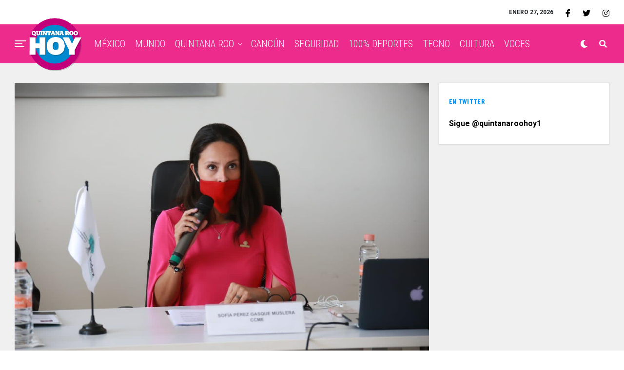

--- FILE ---
content_type: text/html; charset=UTF-8
request_url: https://quintanaroohoy.com/dinero/inteligente-incentivar-la-igualdad-de-genero-en-los-mercados-laborales-ccme/
body_size: 18238
content:
<!DOCTYPE html><html lang="es-MX"><head><style>img.lazy{min-height:1px}</style><link rel="preload" href="https://quintanaroohoy.com/wp-content/plugins/w3-total-cache/pub/js/lazyload.min.js" as="script"><meta charset="UTF-8" ><meta name="viewport" id="viewport" content="width=device-width, initial-scale=1.0, maximum-scale=1.0, minimum-scale=1.0, user-scalable=no" /><title>Inteligente incentivar la igualdad de género en los mercados laborales: CCME - Quintana Roo Hoy</title><meta name="description" content="la presidenta nacional electa del Consejo Coordinador de Mujeres Empresarias (CCME), Sofía Pérez Gasque Muslera, quien resaltó que a pesar de estas cifras las mayores tasas de participación de las mujeres no significan automáticamente empleos de buena calidad." /><meta name="robots" content="index, follow, max-snippet:-1, max-image-preview:large, max-video-preview:-1" /><link rel="canonical" href="https://quintanaroohoy.com/dinero/inteligente-incentivar-la-igualdad-de-genero-en-los-mercados-laborales-ccme/" /><meta name="twitter:label1" content="Escrito por"><meta name="twitter:data1" content="Alexis Montero"><meta name="twitter:label2" content="Tiempo de lectura"><meta name="twitter:data2" content="2 minutos"> <script type="application/ld+json" class="yoast-schema-graph">{"@context":"https://schema.org","@graph":[{"@type":"WebSite","@id":"https://quintanaroohoy.com/#website","url":"https://quintanaroohoy.com/","name":"Quintana Roo Hoy","description":"El peri\u00f3dico digital de Quintana Roo: Canc\u00fan, Columnistas, Chetumal, Deportes, Aplausos, Noticias y Clasificados","potentialAction":[{"@type":"SearchAction","target":"https://quintanaroohoy.com/?s={search_term_string}","query-input":"required name=search_term_string"}],"inLanguage":"es-MX"},{"@type":"ImageObject","@id":"https://quintanaroohoy.com/dinero/inteligente-incentivar-la-igualdad-de-genero-en-los-mercados-laborales-ccme/#primaryimage","inLanguage":"es-MX","url":"https://quintanaroohoy.com/wp-content/uploads/2020/11/WhatsApp-Image-2020-11-10-at-12.15.12.jpeg","width":1280,"height":853},{"@type":"WebPage","@id":"https://quintanaroohoy.com/dinero/inteligente-incentivar-la-igualdad-de-genero-en-los-mercados-laborales-ccme/#webpage","url":"https://quintanaroohoy.com/dinero/inteligente-incentivar-la-igualdad-de-genero-en-los-mercados-laborales-ccme/","name":"Inteligente incentivar la igualdad de g\u00e9nero en los mercados laborales: CCME - Quintana Roo Hoy","isPartOf":{"@id":"https://quintanaroohoy.com/#website"},"primaryImageOfPage":{"@id":"https://quintanaroohoy.com/dinero/inteligente-incentivar-la-igualdad-de-genero-en-los-mercados-laborales-ccme/#primaryimage"},"datePublished":"2020-11-10T18:25:59+00:00","dateModified":"2020-11-10T18:25:59+00:00","author":{"@id":"https://quintanaroohoy.com/#/schema/person/3f0ff1605a7b407c53692d7e8a5f7221"},"description":"la presidenta nacional electa del Consejo Coordinador de Mujeres Empresarias (CCME), Sof\u00eda P\u00e9rez Gasque Muslera, quien resalt\u00f3 que a pesar de estas cifras las mayores tasas de participaci\u00f3n de las mujeres no significan autom\u00e1ticamente empleos de buena calidad.","breadcrumb":{"@id":"https://quintanaroohoy.com/dinero/inteligente-incentivar-la-igualdad-de-genero-en-los-mercados-laborales-ccme/#breadcrumb"},"inLanguage":"es-MX","potentialAction":[{"@type":"ReadAction","target":["https://quintanaroohoy.com/dinero/inteligente-incentivar-la-igualdad-de-genero-en-los-mercados-laborales-ccme/"]}]},{"@type":"BreadcrumbList","@id":"https://quintanaroohoy.com/dinero/inteligente-incentivar-la-igualdad-de-genero-en-los-mercados-laborales-ccme/#breadcrumb","itemListElement":[{"@type":"ListItem","position":1,"item":{"@type":"WebPage","@id":"http://quintanaroohoy.com/","url":"http://quintanaroohoy.com/","name":"Inicio"}},{"@type":"ListItem","position":2,"item":{"@type":"WebPage","@id":"http://quintanaroohoy.com/dinero/inteligente-incentivar-la-igualdad-de-genero-en-los-mercados-laborales-ccme/","url":"http://quintanaroohoy.com/dinero/inteligente-incentivar-la-igualdad-de-genero-en-los-mercados-laborales-ccme/","name":"Inteligente incentivar la igualdad de g\u00e9nero en los mercados laborales: CCME"}}]},{"@type":"Person","@id":"https://quintanaroohoy.com/#/schema/person/3f0ff1605a7b407c53692d7e8a5f7221","name":"Alexis Montero","image":{"@type":"ImageObject","@id":"https://quintanaroohoy.com/#personlogo","inLanguage":"es-MX","url":"https://secure.gravatar.com/avatar/06b4acbb547caeb700bc08c9e28012db?s=96&d=mm&r=g","caption":"Alexis Montero"}}]}</script> <link rel='dns-prefetch' href='//cdnjs.cloudflare.com' /><link rel='dns-prefetch' href='//stackpath.bootstrapcdn.com' /><link rel='dns-prefetch' href='//ajax.googleapis.com' /><link rel='dns-prefetch' href='//use.fontawesome.com' /><link rel='dns-prefetch' href='//fonts.googleapis.com' /><link rel='dns-prefetch' href='//s.w.org' /><link rel='dns-prefetch' href='//v0.wordpress.com' /><link rel="alternate" type="application/rss+xml" title="Quintana Roo Hoy &raquo; Feed" href="https://quintanaroohoy.com/feed/" /><link rel="alternate" type="application/rss+xml" title="Quintana Roo Hoy &raquo; RSS de los comentarios" href="https://quintanaroohoy.com/comments/feed/" /> <script data-optimized="1" type="text/javascript">window._wpemojiSettings={"baseUrl":"https:\/\/s.w.org\/images\/core\/emoji\/13.0.1\/72x72\/","ext":".png","svgUrl":"https:\/\/s.w.org\/images\/core\/emoji\/13.0.1\/svg\/","svgExt":".svg","source":{"concatemoji":"https:\/\/quintanaroohoy.com\/wp-includes\/js\/wp-emoji-release.min.js?ver=5.6.16"}};!function(e,a,t){var n,r,o,i=a.createElement("canvas"),p=i.getContext&&i.getContext("2d");function s(e,t){var a=String.fromCharCode;p.clearRect(0,0,i.width,i.height),p.fillText(a.apply(this,e),0,0);e=i.toDataURL();return p.clearRect(0,0,i.width,i.height),p.fillText(a.apply(this,t),0,0),e===i.toDataURL()}function c(e){var t=a.createElement("script");t.src=e,t.defer=t.type="text/javascript",a.getElementsByTagName("head")[0].appendChild(t)}for(o=Array("flag","emoji"),t.supports={everything:!0,everythingExceptFlag:!0},r=0;r<o.length;r++)t.supports[o[r]]=function(e){if(!p||!p.fillText)return!1;switch(p.textBaseline="top",p.font="600 32px Arial",e){case"flag":return s([127987,65039,8205,9895,65039],[127987,65039,8203,9895,65039])?!1:!s([55356,56826,55356,56819],[55356,56826,8203,55356,56819])&&!s([55356,57332,56128,56423,56128,56418,56128,56421,56128,56430,56128,56423,56128,56447],[55356,57332,8203,56128,56423,8203,56128,56418,8203,56128,56421,8203,56128,56430,8203,56128,56423,8203,56128,56447]);case"emoji":return!s([55357,56424,8205,55356,57212],[55357,56424,8203,55356,57212])}return!1}(o[r]),t.supports.everything=t.supports.everything&&t.supports[o[r]],"flag"!==o[r]&&(t.supports.everythingExceptFlag=t.supports.everythingExceptFlag&&t.supports[o[r]]);t.supports.everythingExceptFlag=t.supports.everythingExceptFlag&&!t.supports.flag,t.DOMReady=!1,t.readyCallback=function(){t.DOMReady=!0},t.supports.everything||(n=function(){t.readyCallback()},a.addEventListener?(a.addEventListener("DOMContentLoaded",n,!1),e.addEventListener("load",n,!1)):(e.attachEvent("onload",n),a.attachEvent("onreadystatechange",function(){"complete"===a.readyState&&t.readyCallback()})),(n=t.source||{}).concatemoji?c(n.concatemoji):n.wpemoji&&n.twemoji&&(c(n.twemoji),c(n.wpemoji)))}(window,document,window._wpemojiSettings)</script> <style type="text/css">img.wp-smiley,
img.emoji {
	display: inline !important;
	border: none !important;
	box-shadow: none !important;
	height: 1em !important;
	width: 1em !important;
	margin: 0 .07em !important;
	vertical-align: -0.1em !important;
	background: none !important;
	padding: 0 !important;
}</style><link rel='stylesheet' id='wp-block-library-css'  href='https://quintanaroohoy.com/wp-includes/css/dist/block-library/style.min.css?ver=5.6.16' type='text/css' media='all' /><style id='wp-block-library-inline-css' type='text/css'>.has-text-align-justify{text-align:justify;}</style><link rel='stylesheet' id='font-awesome-four-css'  href='https://quintanaroohoy.com/wp-content/plugins/font-awesome-4-menus/css/font-awesome.min.css?ver=4.7.0' type='text/css' media='all' /><link rel='stylesheet' id='ql-jquery-ui-css'  href='//ajax.googleapis.com/ajax/libs/jqueryui/1.12.1/themes/smoothness/jquery-ui.css?ver=5.6.16' type='text/css' media='all' /><link rel='stylesheet' id='zox-custom-style-css'  href='https://quintanaroohoy.com/wp-content/themes/zoxpress/style.css?ver=5.6.16' type='text/css' media='all' /><style id='zox-custom-style-inline-css' type='text/css'>a,
	a:visited,
	a:hover h2.zox-s-title1,
	a:hover h2.zox-s-title1-feat,
	a:hover h2.zox-s-title2,
	a:hover h2.zox-s-title3,
	.zox-post-body p a,
	h3.zox-post-cat a,
	.sp-template a,
	.sp-data-table a,
	span.zox-author-name a,
	a:hover h2.zox-authors-latest,
	span.zox-authors-name a:hover,
	#zox-side-wrap a:hover {
		color: #ec2b8c;
	}

	.zox-s8 a:hover h2.zox-s-title1,
	.zox-s8 a:hover h2.zox-s-title1-feat,
	.zox-s8 a:hover h2.zox-s-title2,
	.zox-s8 a:hover h2.zox-s-title3 {
		box-shadow: 15px 0 0 #fff, -10px 0 0 #fff;
		color: #ec2b8c;
	}

	.woocommerce-message:before,
	.woocommerce-info:before,
	.woocommerce-message:before,
	.woocommerce .star-rating span:before,
	span.zox-s-cat,
	h3.zox-post-cat a,
	.zox-s6 span.zox-s-cat,
	.zox-s8 span.zox-s-cat,
	.zox-widget-side-trend-wrap .zox-art-text:before {
		color: #ec2b8c;
	}

	.zox-widget-bgp,
	.zox-widget-bgp.zox-widget-txtw .zox-art-wrap,
	.zox-widget-bgp.zox-widget-txtw .zox-widget-featl-sub .zox-art-wrap,
	.zox-s4 .zox-widget-bgp span.zox-s-cat,
	.woocommerce span.onsale,
	.zox-s7 .zox-byline-wrap:before,
	.zox-s3 span.zox-s-cat,
	.zox-o1 span.zox-s-cat,
	.zox-s3 .zox-widget-side-trend-wrap .zox-art-text:before,
	.sp-table-caption,
	#zox-search-form #zox-search-submit,
	#zox-search-form2 #zox-search-submit2,
	.pagination .current,
	.pagination a:hover,
	.zox-o6 span.zox-s-cat {
		background: #ec2b8c;
	}

	.woocommerce .widget_price_filter .ui-slider .ui-slider-handle,
	.woocommerce #respond input#submit.alt,
	.woocommerce a.button.alt,
	.woocommerce button.button.alt,
	.woocommerce input.button.alt,
	.woocommerce #respond input#submit.alt:hover,
	.woocommerce a.button.alt:hover,
	.woocommerce button.button.alt:hover,
	.woocommerce input.button.alt:hover {
		background-color: #ec2b8c;
	}

	.woocommerce-error,
	.woocommerce-info,
	.woocommerce-message {
		border-top-color: #ec2b8c;
	}

	.zox-feat-ent1-left,
	.zox-ent1 .zox-side-widget {
		border-top: 2px solid #ec2b8c;
	}

	.zox-feat-ent3-main-wrap h2.zox-s-title2 {
		background-color: #ec2b8c;
		box-shadow: 15px 0 0 #ec2b8c, -10px 0 0 #ec2b8c;
	}

	.zox-widget-side-trend-wrap .zox-art-text:before,
	.pagination .current,
	.pagination a:hover {
		border: 1px solid #ec2b8c;
	}

	.zox-post-type {
		border: 3px solid #ec2b8c;
	}
	.zox-widget-featl-sub .zox-post-type {
		border: 2px solid #ec2b8c;
	}

	.zox-o3 h3.zox-s-cat {
		background: #ec2b8c;
	}

	.zox-widget-bgs,
	.zox-widget-bgs.zox-widget-txtw .zox-art-wrap,
	.zox-widget-bgs.zox-widget-txtw .zox-widget-featl-sub .zox-art-wrap,
	.zox-s4 .zox-widget-bgs span.zox-s-cat {
		background: #ec2b8c;
	}

	#zox-top-head-wrap {
		background: #ffffff;
	}

	span.zox-top-soc-but,
	.zox-top-nav-menu ul li a,
	span.zox-woo-cart-icon {
		color: #000000;
	}

	span.zox-woo-cart-num {
		background: #000000;
	}

	.zox-top-nav-menu ul li:hover a {
		color: #260e56;
	}

	#zox-top-head-wrap,
	#zox-top-head,
	#zox-top-head-left,
	#zox-top-head-mid,
	#zox-top-head-right,
	.zox-top-nav-menu ul {
		height: 50px;
	}

	#zox-top-head-mid img {
		max-height: calc(50px - 20px);
	}

	.zox-top-nav-menu ul li a {
		font-size: 16px;
	}

	#zox-bot-head-wrap,
	#zox-bot-head-wrap.zox-trans-bot.zox-fix-up,
	#zox-fly-wrap,
	#zox-bot-head-wrap.zox-trans-bot:hover {
		background-color: #ec2b8c;
	}

	.zox-nav-menu ul li a,
	span.zox-nav-search-but,
	span.zox-night,
	.zox-trans-bot.zox-fix-up .zox-nav-menu ul li a,
	.zox-trans-bot.zox-fix-up span.zox-nav-search-but,
	nav.zox-fly-nav-menu ul li a,
	span.zox-fly-soc-head,
	ul.zox-fly-soc-list li a {
		color: #ffffff;
	}

	.zox-nav-menu ul li.menu-item-has-children a:after,
	.zox-nav-menu ul li.zox-mega-drop a:after {
		border-right: 1px solid #ffffff;
		border-bottom: 1px solid #ffffff;
	}

	.zox-fly-but-wrap span,
	.zox-trans-bot.zox-fix-up .zox-fly-but-wrap span,
	.zox-fly-but-wrap span {
		background: #ffffff;
	}

	.zox-nav-menu ul li:hover a,
	span.zox-nav-search-but:hover,
	span.zox-night:hover {
		color: #260e56;
	}

	.zox-fly-but-wrap:hover span {
		background: #260e56;
	}

	span.zox-widget-main-title {
		color: #0091f5;
	}

	#zox-foot-wrap {
		background: #e8e8e8;
	}

	#zox-foot-wrap p {
		color: #ffffff;
	}

	#zox-foot-wrap a {
		color: #ec2b8c;
	}

	ul.zox-foot-soc-list li a {
		border: 1px solid #ec2b8c;
	}

	span.zox-widget-side-title {
		color: #0091f5;
	}

	span.zox-post-main-title {
		color: #0091f5;
	}

	.zox-top-nav-menu ul li a {
		padding-top: calc((50px - 16px) / 2);
		padding-bottom: calc((50px - 16px) / 2);
	}

	#zox-bot-head-wrap,
	.zox-bot-head-menu,
	#zox-bot-head,
	#zox-bot-head-left,
	#zox-bot-head-right,
	#zox-bot-head-mid,
	.zox-bot-head-logo,
	.zox-bot-head-logo-main,
	.zox-nav-menu,
	.zox-nav-menu ul {
		height: 80px;
	}

	.zox-nav-menu ul li ul.sub-menu,
	.zox-nav-menu ul li.menu-item-object-category .zox-mega-dropdown {
		top: 80px;
	}

	.zox-nav-menu ul li a {
		font-size: 20px;
	}

	.zox-nav-menu ul li a {
		padding-top: calc((80px - 20px) / 2);
		padding-bottom: calc((80px - 20px) / 2);
	}

	.zox-fix-up {
		top: -80px !important;
		-webkit-transform: translate3d(0,-80px,0) !important;
	   	   -moz-transform: translate3d(0,-80px,0) !important;
	    	-ms-transform: translate3d(0,-80px,0) !important;
	     	 -o-transform: translate3d(0,-80px,0) !important;
				transform: translate3d(0,-80px,0) !important;
	}

	.zox-fix {
		top: -80px;
		-webkit-transform: translate3d(0,80px,0) !important;
	   	   -moz-transform: translate3d(0,80px,0) !important;
	    	-ms-transform: translate3d(0,80px,0) !important;
	     	 -o-transform: translate3d(0,80px,0) !important;
				transform: translate3d(0,80px,0) !important;
	}

	.zox-fix-up .zox-nav-menu ul li a {
		padding-top: calc((60px - 20px) / 2);
		padding-bottom: calc((60px - 20px) / 2);
	}

	.zox-feat-ent1-grid,
	.zox-feat-ent2-bot,
	.zox-feat-net1-grid {
		grid-template-columns: auto 350px;
	}

	body,
	span.zox-s-cat,
	span.zox-ad-label,
	.woocommerce ul.product_list_widget li a,
	.woocommerce ul.product_list_widget span.product-title,
	.woocommerce #reviews #comments ol.commentlist li .comment-text p.meta,
	.woocommerce div.product p.price,
	.woocommerce div.product p.price ins,
	.woocommerce div.product p.price del,
	.woocommerce ul.products li.product .price del,
	.woocommerce ul.products li.product .price ins,
	.woocommerce ul.products li.product .price,
	.woocommerce #respond input#submit,
	.woocommerce a.button,
	.woocommerce button.button,
	.woocommerce input.button,
	.woocommerce .widget_price_filter .price_slider_amount .button,
	.woocommerce span.onsale,
	.woocommerce-review-link,
	#woo-content p.woocommerce-result-count,
	.woocommerce div.product .woocommerce-tabs ul.tabs li a,
	.woocommerce .woocommerce-breadcrumb,
	.woocommerce #respond input#submit.alt,
	.woocommerce a.button.alt,
	.woocommerce button.button.alt,
	.woocommerce input.button.alt {
		font-family: 'Roboto', sans-serif;
		font-weight: 400;
		text-transform: None;
	}

	#zox-woo-side-wrap span.zox-widget-side-title,
	span.zox-authors-name a,
	h1.zox-author-top-head {
		font-family: 'Roboto', sans-serif;
	}

	p.zox-s-graph,
	span.zox-post-excerpt p,
	.zox-post-body p,
	.zox-post-body blockquote p,
	#woo-content p,
	#zox-404 p,
	.zox-post-body ul li,
	.zox-post-body ol li {
		font-family: 'Roboto', sans-serif;
		font-weight: 400;
		text-transform: None;
	}

	.zox-nav-menu ul li a,
	.zox-top-nav-menu ul li a,
	nav.zox-fly-nav-menu ul li a {
		font-family: 'Roboto Condensed', sans-serif;
		font-weight: 300;
		text-transform: Capitalize;
	}

	.zox-nav-menu ul li ul.zox-mega-list li a,
	.zox-nav-menu ul li ul.zox-mega-list li a p {
		font-family: 'Roboto Condensed', sans-serif;
	}

	h2.zox-s-title1,
	h2.zox-s-title1-feat,
	.woocommerce div.product .product_title,
	.woocommerce .related h2,
	#woo-content .summary p.price,
	.woocommerce div.product .woocommerce-tabs .panel h2,
	#zox-404 h1,
	h1.zox-post-title,
	.zox-widget-side-trend-wrap .zox-art-text:before {
		font-family: 'Roboto Condensed', sans-serif;
		font-weight: 700;
		text-transform: Capitalize;
	}

	span.zox-widget-main-title {
		font-family: 'Barlow Condensed', sans-serif;
		font-weight: 800;
		text-transform: Capitalize;
	}

	span.zox-widget-side-title {
		font-family: 'Barlow Condensed', sans-serif;
		font-weight: 700;
		text-transform: Capitalize;
	}

	span.zox-post-main-title {
		font-family: 'Roboto', sans-serif;
		font-weight: 900;
		text-transform: Capitalize;
	}

	h2.zox-s-title2,
	h2.zox-s-title3,
	span.zox-woo-cart-num,
	p.zox-search-p,
	.alp-related-posts .current .post-title,
	.alp-related-posts-wrapper .alp-related-post .post-title,
	.zox-widget-txtw span.zox-widget-main-title {
		font-family: 'Roboto Condensed', sans-serif;
		font-weight: 700;
		text-transform: Capitalize;
	}

	.zox-post-width {
		margin: 0 auto;
		max-width: calc(1299px + 60px);
	}


	

			.zox-head-width {
				margin: 0 auto;
				max-width: calc(1390px + 60px);
			}
			.zox-nav-menu ul li.zox-mega-drop .zox-mega-dropdown {
							left: calc(((100vw - 100%) /2) * -1);
			}
				

			#zox-home-main-wrap {
				margin: 0 auto;
				padding: 0 30px;
				max-width: calc(1320px + 60px);
			}
			.zox-body-width,
			.zox-widget-feat-wrap.zox-o1 .zox-art-text-cont,
			.zox-widget-feat-wrap.zox-o4 .zox-art-text-cont,
			.zox-widget-feat-main.zox-o1 .zox-art-text-cont,
			.zox-widget-feat-main.zox-o4 .zox-art-text-cont {
				margin: 0 auto;
				max-width: none;
			}
				

			#zox-bot-head-left {
				display: grid;
			}
			#zox-bot-head {
				grid-template-columns: 24px auto 60px;
			}
			.zox-bot-head-menu {
				padding: 0 0 0 36px;
			}
				

	.zox-fix-up {
		-webkit-box-shadow: 0 0.5rem 1rem 0 rgba(21,21,30,0.08);
		   -moz-box-shadow: 0 0.5rem 1rem 0 rgba(21,21,30,0.08);
			-ms-box-shadow: 0 0.5rem 1rem 0 rgba(21,21,30,0.08);
			 -o-box-shadow: 0 0.5rem 1rem 0 rgba(21,21,30,0.08);
				box-shadow: 0 0.5rem 1rem 0 rgba(21,21,30,0.08);
	}
		

			.zox-alp-side {
				display: none;
			}
			.zox-auto-post-grid {
				grid-gap: 20px;
				grid-template-columns: minmax(0, auto) 350px;
			}
			

.zox-nav-links {
	display: none;
	}
	

					#zox-home-body-wrap {
						grid-template-columns: auto 350px;
						}
						

	.zox-byline-wrap {
		display: none;
	}
	

	span.zox-byline-date {
		display: none;
	}
	

	.zox-post-body p a {
		box-shadow: inset 0 -1px 0 0 #fff, inset 0 -2px 0 0 #ec2b8c;
		color: #000;
	}
	.zox-post-body p a:hover {
		color: #ec2b8c;
	}
	

			.zox-widget-main-head {
				margin: 0 0 20px;
			}
			h4.zox-widget-main-title {
				border-bottom: 1px solid #ddd;
				position: relative;
				text-align: left;
			}
			span.zox-widget-main-title {
				color: #0091f5;
				border-bottom: 3px solid #0091f5;
				display: inline-block;
				font-size: 1.75rem;
				padding: 0 0 5px;
				position: relative;
					bottom: -1px;
				text-transform: uppercase;
			}
			

			.zox-widget-side-head {
				margin: 0 0 15px;
			}
			h4.zox-widget-side-title {
				text-align: left;
			}
			span.zox-widget-side-title {
				font-size: .875rem;
				letter-spacing: .02em;
				text-transform: uppercase;
			}
			

		.zox-post-main-head {
			margin: 0 0 20px;
		}
		h4.zox-post-main-title {
			border-bottom: 1px solid #ddd;
			position: relative;
			text-align: left;
		}
		span.zox-post-main-title {
			color: #0091f5;
			border-bottom: 3px solid #0091f5;
			display: inline-block;
			font-size: 1.75rem;
			padding: 0 0 5px;
			position: relative;
				bottom: -1px;
			text-transform: uppercase;
		}
		

		#zox-lead-top-wrap {
			position: relative;
			height: 0;
		}
		#zox-lead-top-in {
			clip: rect(0,auto,auto,0);
			overflow: hidden;
			position: absolute;
				left: 0;
				top: 0;
			z-index: 1;
			zoom: 1;
			width: 100%;
			height: 100%;
		}
		#zox-lead-top {
			position: fixed;
				top: 0;
				left: 0;
		}
		

		ul.zox-post-soc-list {
			display: grid;
			grid-gap: 5px;
			left: 5px;
		}
		ul.zox-post-soc-list li {
			background: #888;
			border: none;
			border-radius: 5px;
			-webkit-transition: none;
			   -moz-transition: none;
			    -ms-transition: none;
				 -o-transition: none;
					transition: none;
			width: 40px;
			height: 40px;
		}
		ul.zox-post-soc-stat-list li,
		ul.zox-alp-soc-list li {
			background: #888;
			border: none;
			border-radius: 5px;
			color: #fff;
			-webkit-transition: none;
			   -moz-transition: none;
			    -ms-transition: none;
				 -o-transition: none;
					transition: none;
		}
		ul.zox-post-soc-stat-list li:hover,
		ul.zox-alp-soc-list li:hover {
			background: #888;
			font-size: 18px;
		}
		ul.zox-post-soc-list li:hover,
		ul.zox-post-soc-list li.zox-post-soc-email:hover,
		ul.zox-post-soc-list li.zox-post-soc-com:hover {
			background: #888;
			font-size: 18px;
		}
		.zox-dark ul.zox-post-soc-stat-list li,
		.zox-dark ul.zox-alp-soc-list li,
		.zox-dark ul.zox-post-soc-stat-list li.zox-post-soc-fb,
		.zox-dark ul.zox-alp-soc-list li.zox-alp-soc-fb,
		.zox-dark ul.zox-post-soc-stat-list li.zox-post-soc-twit,
		.zox-dark ul.zox-alp-soc-list li.zox-alp-soc-twit,
		.zox-dark ul.zox-post-soc-stat-list li.zox-post-soc-flip,
		.zox-dark ul.zox-alp-soc-list li.zox-alp-soc-flip {
			background: #333;
		}
		ul.zox-post-soc-list li.zox-post-soc-fb,
		ul.zox-post-soc-stat-list li.zox-post-soc-fb,
		ul.zox-alp-soc-list li.zox-alp-soc-fb {
			background: #3b5998;
		}
		ul.zox-post-soc-list li.zox-post-soc-twit,
		ul.zox-post-soc-stat-list li.zox-post-soc-twit,
		ul.zox-alp-soc-list li.zox-alp-soc-twit {
			background: #55acee;
		}
		ul.zox-post-soc-list li.zox-post-soc-flip,
		ul.zox-post-soc-stat-list li.zox-post-soc-flip,
		ul.zox-alp-soc-list li.zox-alp-soc-flip {
			background: #f52828;
		}
		@media screen and (max-width: 1023px) {
			.zox-post-soc-scroll {
				height: 40px !important;
			}
			ul.zox-post-soc-list {
				display: inline;
				left: 0;
			}
			ul.zox-post-soc-list li {
				border-left: 1px solid #fff !important;
				border-radius: 0;
			}
		}</style><link rel='stylesheet' id='fontawesome-child-css'  href='https://use.fontawesome.com/releases/v5.5.0/css/all.css?ver=5.6.16' type='text/css' media='all' /><link rel='stylesheet' id='zox-custom-child-style-css'  href='https://quintanaroohoy.com/wp-content/themes/zoxpress-child-theme/style.css?ver=1.6.3' type='text/css' media='all' /><link rel='stylesheet' id='zox-reset-css'  href='https://quintanaroohoy.com/wp-content/themes/zoxpress/css/reset.css?ver=5.6.16' type='text/css' media='all' /><link rel='stylesheet' id='fontawesome-css'  href='https://use.fontawesome.com/releases/v5.12.1/css/all.css?ver=5.6.16' type='text/css' media='all' /><link rel='stylesheet' id='zox-fonts-css'  href='//fonts.googleapis.com/css?family=Heebo%3A300%2C400%2C500%2C700%2C800%2C900%7CAlegreya%3A400%2C500%2C700%2C800%2C900%7CJosefin+Sans%3A300%2C400%2C600%2C700%7CLibre+Franklin%3A300%2C400%2C500%2C600%2C700%2C800%2C900%7CFrank+Ruhl+Libre%3A300%2C400%2C500%2C700%2C900%7CNunito+Sans%3A300%2C400%2C600%2C700%2C800%2C900%7CMontserrat%3A300%2C400%2C500%2C600%2C700%2C800%2C900%7CAnton%3A400%7CNoto+Serif%3A400%2C700%7CNunito%3A300%2C400%2C600%2C700%2C800%2C900%7CRajdhani%3A300%2C400%2C500%2C600%2C700%7CTitillium+Web%3A300%2C400%2C600%2C700%2C900%7CPT+Serif%3A400%2C400i%2C700%2C700i%7CAmiri%3A400%2C400i%2C700%2C700i%7COswald%3A300%2C400%2C500%2C600%2C700%7CRoboto+Mono%3A400%2C700%7CBarlow+Semi+Condensed%3A700%2C800%2C900%7CPoppins%3A300%2C400%2C500%2C600%2C700%2C800%2C900%7CRoboto+Condensed%3A300%2C400%2C700%7CRoboto%3A300%2C400%2C500%2C700%2C900%7CPT+Serif%3A400%2C700%7COpen+Sans+Condensed%3A300%2C700%7COpen+Sans%3A700%7CSource+Serif+Pro%3A400%2C600%2C700%7CIM+Fell+French+Canon%3A400%2C400i%7CRoboto%3A100%2C100i%2C200%2C+200i%2C300%2C300i%2C400%2C400i%2C500%2C500i%2C600%2C600i%2C700%2C700i%2C800%2C800i%2C900%2C900i%7CRoboto%3A100%2C100i%2C200%2C+200i%2C300%2C300i%2C400%2C400i%2C500%2C500i%2C600%2C600i%2C700%2C700i%2C800%2C800i%2C900%2C900i%7CRoboto+Condensed%3A100%2C100i%2C200%2C+200i%2C300%2C300i%2C400%2C400i%2C500%2C500i%2C600%2C600i%2C700%2C700i%2C800%2C800i%2C900%2C900i%7CRoboto+Condensed%3A100%2C100i%2C200%2C+200i%2C300%2C300i%2C400%2C400i%2C500%2C500i%2C600%2C600i%2C700%2C700i%2C800%2C800i%2C900%2C900i%7CRoboto+Condensed%3A100%2C100i%2C200%2C+200i%2C300%2C300i%2C400%2C400i%2C500%2C500i%2C600%2C600i%2C700%2C700i%2C800%2C800i%2C900%2C900i%7CBarlow+Condensed%3A100%2C100i%2C200%2C+200i%2C300%2C300i%2C400%2C400i%2C500%2C500i%2C600%2C600i%2C700%2C700i%2C800%2C800i%2C900%2C900i%7CBarlow+Condensed%3A100%2C100i%2C200%2C+200i%2C300%2C300i%2C400%2C400i%2C500%2C500i%2C600%2C600i%2C700%2C700i%2C800%2C800i%2C900%2C900i%26subset%3Dlatin%2Clatin-ext%2Ccyrillic%2Ccyrillic-ext%2Cgreek-ext%2Cgreek%2Cvietnamese' type='text/css' media='all' /><link rel='stylesheet' id='zox-media-queries-css'  href='https://quintanaroohoy.com/wp-content/themes/zoxpress/css/media-queries.css?ver=5.6.16' type='text/css' media='all' /><link rel='stylesheet' id='TH-Fonts-css'  href='https://quintanaroohoy.com/wp-content/themes/zoxpress-child-theme/fonts/fonts.css' type='text/css' media='all' /><link rel='stylesheet' id='BootstrapStyles-css'  href='https://stackpath.bootstrapcdn.com/bootstrap/4.5.2/css/bootstrap.min.css' type='text/css' media='all' /><link rel='stylesheet' id='social-logos-css'  href='https://quintanaroohoy.com/wp-content/plugins/jetpack/_inc/social-logos/social-logos.min.css?ver=9.6.4' type='text/css' media='all' /><link rel='stylesheet' id='jetpack_css-css'  href='https://quintanaroohoy.com/wp-content/plugins/jetpack/css/jetpack.css?ver=9.6.4' type='text/css' media='all' /><link rel="https://api.w.org/" href="https://quintanaroohoy.com/wp-json/" /><link rel="alternate" type="application/json" href="https://quintanaroohoy.com/wp-json/wp/v2/posts/239462" /><link rel="EditURI" type="application/rsd+xml" title="RSD" href="https://quintanaroohoy.com/xmlrpc.php?rsd" /><link rel="wlwmanifest" type="application/wlwmanifest+xml" href="https://quintanaroohoy.com/wp-includes/wlwmanifest.xml" /><meta name="generator" content="WordPress 5.6.16" /><link rel='shortlink' href='https://wp.me/p9prmQ-10ii' /><link rel="alternate" type="application/json+oembed" href="https://quintanaroohoy.com/wp-json/oembed/1.0/embed?url=https%3A%2F%2Fquintanaroohoy.com%2Fdinero%2Finteligente-incentivar-la-igualdad-de-genero-en-los-mercados-laborales-ccme%2F" /><link rel="alternate" type="text/xml+oembed" href="https://quintanaroohoy.com/wp-json/oembed/1.0/embed?url=https%3A%2F%2Fquintanaroohoy.com%2Fdinero%2Finteligente-incentivar-la-igualdad-de-genero-en-los-mercados-laborales-ccme%2F&#038;format=xml" /> <script async src="https://www.googletagmanager.com/gtag/js?id=UA-52329905-13"></script> <script>window.dataLayer = window.dataLayer || [];
			function gtag(){dataLayer.push(arguments);}
			gtag('js', new Date());
			gtag('config', 'UA-52329905-13');</script> <meta name="google-site-verification" content="BcGEliLrZX31hYjASs2cb_-kc8n_K_s53_t1zbE1aLk" /> <script data-optimized="1" type="text/javascript">window.googletag=window.googletag||{cmd:[]}</script> <script data-optimized="1" type="text/javascript">googletag.cmd.push(function(){googletag.defineSlot('/153935700/QH-BB-HOME-SIDEBAR',[[300,381],[300,250]],'div-gpt-ad-1611298093107-0').addService(googletag.pubads());googletag.defineSlot('/153935700/QH-BB-HOME-SIDEBAR-TOP',[[300,381],[300,250],[300,400]],'div-gpt-ad-1611298132220-0').addService(googletag.pubads());googletag.defineSlot('/153935700/QH-HOME-BB3',[[336,280],[300,250]],'div-gpt-ad-1611298010223-0').addService(googletag.pubads());googletag.defineSlot('/153935700/QH-HOME-LEADER-L1',[[728,90],[970,90]],'div-gpt-ad-1611298052222-0').addService(googletag.pubads());googletag.defineSlot('/153935700/QH-NOTA-SIDEBAR-BB1',[[300,250],[300,381]],'div-gpt-ad-1611298246743-0').addService(googletag.pubads());googletag.defineSlot('/153935700/QH-NOTA-SIDEBAR-TOP-BB2',[[300,381],[300,250],[300,400]],'div-gpt-ad-1611298260289-0').addService(googletag.pubads());googletag.defineSlot('/153935700/QH-NOTA-LEADER-L1',[[728,90],[970,90]],'div-gpt-ad-1611298322325-0').addService(googletag.pubads());googletag.defineSlot('/153935700/QH-NOTA-HEADER-BB3',[[480,320],[300,250],[728,90],[300,381],[670,90]],'div-gpt-ad-1612471158866-0').addService(googletag.pubads());googletag.defineSlot('/153935700/QH-NOTA-INLINE-C1',[[300,75],[300,381],[300,100],[300,250],[300,400]],'div-gpt-ad-1611298351839-0').addService(googletag.pubads());googletag.defineSlot('/153935700/QH-NOTA-FOOTER-C2',[[300,250],[300,100]],'div-gpt-ad-1611298402220-0').addService(googletag.pubads());googletag.pubads().collapseEmptyDivs();googletag.enableServices()})</script> <script async src="//pagead2.googlesyndication.com/pagead/js/adsbygoogle.js"></script>  <script data-optimized="1" async defer crossorigin="anonymous" src="https://quintanaroohoy.com/wp-content/litespeed/js/1f899bd771e2c18e2a9635da0e2b122f.js?ver=b122f" nonce="99yhqJBo"></script>  <script>var _comscore=_comscore||[];_comscore.push({c1:"2",c2:"35497458"});(function(){var s=document.createElement("script"),el=document.getElementsByTagName("script")[0];s.async=!0;s.src="https://sb.scorecardresearch.com/cs/35497458/beacon.js";el.parentNode.insertBefore(s,el)})()</script> <meta name="theme-color" content="#ec2b8c" /><meta property="og:type" content="article" /><meta property="og:image" content="https://quintanaroohoy.com/wp-content/uploads/2020/11/WhatsApp-Image-2020-11-10-at-12.15.12.jpeg" /><meta name="twitter:image" content="https://quintanaroohoy.com/wp-content/uploads/2020/11/WhatsApp-Image-2020-11-10-at-12.15.12.jpeg" /><meta property="og:url" content="https://quintanaroohoy.com/dinero/inteligente-incentivar-la-igualdad-de-genero-en-los-mercados-laborales-ccme/" /><meta property="og:title" content="Inteligente incentivar la igualdad de género en los mercados laborales: CCME" /><meta property="og:description" content="Cancún, Q.Roo, Noviembre 9.- La igualdad de género en los mercados laborales no sólo es lo correcto por hacer, sino lo más inteligente, ya que diversos estudios arrojan que el Producto Interno Bruto (PIB) de América Latina podría crecer en 2.6 billones de dólares (34%) si se cerrara por completo la brecha de género en [&hellip;]" /><meta name="twitter:card" content="summary_large_image"><meta name="twitter:url" content="https://quintanaroohoy.com/dinero/inteligente-incentivar-la-igualdad-de-genero-en-los-mercados-laborales-ccme/"><meta name="twitter:title" content="Inteligente incentivar la igualdad de género en los mercados laborales: CCME"><meta name="twitter:description" content="Cancún, Q.Roo, Noviembre 9.- La igualdad de género en los mercados laborales no sólo es lo correcto por hacer, sino lo más inteligente, ya que diversos estudios arrojan que el Producto Interno Bruto (PIB) de América Latina podría crecer en 2.6 billones de dólares (34%) si se cerrara por completo la brecha de género en [&hellip;]"><link rel="apple-touch-icon" sizes="152x152" href="/wp-content/uploads/fbrfg/apple-touch-icon.png?v=A07PlWzGwM"><link rel="icon" type="image/png" sizes="32x32" href="/wp-content/uploads/fbrfg/favicon-32x32.png?v=A07PlWzGwM"><link rel="icon" type="image/png" sizes="16x16" href="/wp-content/uploads/fbrfg/favicon-16x16.png?v=A07PlWzGwM"><link rel="manifest" href="/wp-content/uploads/fbrfg/site.webmanifest?v=A07PlWzGwM"><link rel="mask-icon" href="/wp-content/uploads/fbrfg/safari-pinned-tab.svg?v=A07PlWzGwM" color="#5bbad5"><link rel="shortcut icon" href="/wp-content/uploads/fbrfg/favicon.ico?v=A07PlWzGwM"><meta name="msapplication-TileColor" content="#da532c"><meta name="msapplication-config" content="/wp-content/uploads/fbrfg/browserconfig.xml?v=A07PlWzGwM"><meta name="theme-color" content="#ffffff"><style type='text/css'>img#wpstats{display:none}</style><meta name="generator" content="Powered by Visual Composer - drag and drop page builder for WordPress."/>
<!--[if lte IE 9]><link rel="stylesheet" type="text/css" href="https://quintanaroohoy.com/wp-content/plugins/js_composer/assets/css/vc_lte_ie9.min.css" media="screen"><![endif]--><meta property="og:type" content="article" /><meta property="og:title" content="Inteligente incentivar la igualdad de género en los mercados laborales: CCME" /><meta property="og:url" content="https://quintanaroohoy.com/dinero/inteligente-incentivar-la-igualdad-de-genero-en-los-mercados-laborales-ccme/" /><meta property="og:description" content="Cancún, Q.Roo, Noviembre 9.- La igualdad de género en los mercados laborales no sólo es lo correcto por hacer, sino lo más inteligente, ya que diversos estudios arrojan que el Producto Interno Brut…" /><meta property="article:published_time" content="2020-11-10T18:25:59+00:00" /><meta property="article:modified_time" content="2020-11-10T18:25:59+00:00" /><meta property="og:site_name" content="Quintana Roo Hoy" /><meta property="og:image" content="https://quintanaroohoy.com/wp-content/uploads/2020/11/WhatsApp-Image-2020-11-10-at-12.15.12.jpeg" /><meta property="og:image:width" content="1280" /><meta property="og:image:height" content="853" /><meta property="og:locale" content="es_MX" /><meta name="twitter:text:title" content="Inteligente incentivar la igualdad de género en los mercados laborales: CCME" /><meta name="twitter:image" content="https://quintanaroohoy.com/wp-content/uploads/2020/11/WhatsApp-Image-2020-11-10-at-12.15.12.jpeg?w=640" /><meta name="twitter:card" content="summary_large_image" /><link rel="icon" href="https://quintanaroohoy.com/wp-content/uploads/2021/01/cropped-Logo_Quintana_Roo_Hoy@sx-32x32.png" sizes="32x32" /><link rel="icon" href="https://quintanaroohoy.com/wp-content/uploads/2021/01/cropped-Logo_Quintana_Roo_Hoy@sx-192x192.png" sizes="192x192" /><link rel="apple-touch-icon" href="https://quintanaroohoy.com/wp-content/uploads/2021/01/cropped-Logo_Quintana_Roo_Hoy@sx-180x180.png" /><meta name="msapplication-TileImage" content="https://quintanaroohoy.com/wp-content/uploads/2021/01/cropped-Logo_Quintana_Roo_Hoy@sx-270x270.png" /><style type="text/css" id="wp-custom-css">.zox-top-soc-wrap {
    height: 22px;
}

.zox-top-soc-wrap a {
    height: 22px;
}

.datesite{
	    text-transform: uppercase;
    font-size: 12px;
    font-weight: bold;
}</style><noscript><style type="text/css">.wpb_animate_when_almost_visible { opacity: 1; }</style></noscript>
 <script async src="https://www.googletagmanager.com/gtag/js?id=G-483SWT4FHQ"></script> <script>window.dataLayer = window.dataLayer || [];
	function gtag(){dataLayer.push(arguments);}
	gtag('js', new Date());

	gtag('config', 'G-483SWT4FHQ');</script> 
 <script>var _comscore=_comscore||[];_comscore.push({c1:"2",c2:"6906559"});(function(){var s=document.createElement("script"),el=document.getElementsByTagName("script")[0];s.async=!0;s.src=(document.location.protocol=="https:"?"https://sb":"http://b")+".scorecardresearch.com/beacon.js";el.parentNode.insertBefore(s,el)})()</script> </head><body class="post-template-default single single-post postid-239462 single-format-standard wp-embed-responsive metaslider-plugin zox-s4 zox-net3 wpb-js-composer js-comp-ver-5.1 vc_responsive" >
<noscript>
<img class="lazy" src="data:image/svg+xml,%3Csvg%20xmlns='http://www.w3.org/2000/svg'%20viewBox='0%200%201%201'%3E%3C/svg%3E" data-src="https://sb.scorecardresearch.com/p?c1=2&c2=6906559S&cv=2.0&cj=1" />
</noscript><div id="zox-fly-wrap"><div id="zox-fly-menu-top" class="left relative"><div id="zox-fly-logo" class="left relative">
<a href="https://quintanaroohoy.com/"><img class="lazy" src="data:image/svg+xml,%3Csvg%20xmlns='http://www.w3.org/2000/svg'%20viewBox='0%200%201%201'%3E%3C/svg%3E" data-src="https://qroo.s3.amazonaws.com/wp-content/uploads/2021/01/21222042/Logo_Quintana_Roo_Hoy%40sm.png" alt="Quintana Roo Hoy" data-rjs="2" /></a></div><div class="zox-fly-but-wrap zox-fly-but-menu zox-fly-but-click">
<span></span>
<span></span>
<span></span>
<span></span></div></div><div id="zox-fly-menu-wrap"><nav class="zox-fly-nav-menu left relative"><div class="menu-menu-fly-container"><ul id="menu-menu-fly" class="menu"><li id="menu-item-251741" class="menu-item menu-item-type-taxonomy menu-item-object-category menu-item-251741"><a href="https://quintanaroohoy.com/category/mundo/">MUNDO</a></li><li id="menu-item-251747" class="menu-item menu-item-type-taxonomy menu-item-object-category menu-item-251747"><a href="https://quintanaroohoy.com/category/mexico/">MÉXICO</a></li><li id="menu-item-251742" class="menu-item menu-item-type-taxonomy menu-item-object-category menu-item-has-children menu-item-251742"><a href="https://quintanaroohoy.com/category/quintanaroo/">QUINTANA ROO</a><ul class="sub-menu"><li id="menu-item-251753" class="menu-item menu-item-type-taxonomy menu-item-object-category menu-item-251753"><a href="https://quintanaroohoy.com/category/quintanaroo/chetumal/">Chetumal</a></li><li id="menu-item-251751" class="menu-item menu-item-type-taxonomy menu-item-object-category menu-item-251751"><a href="https://quintanaroohoy.com/category/quintanaroo/bacalar/">Bacalar</a></li><li id="menu-item-251755" class="menu-item menu-item-type-taxonomy menu-item-object-category menu-item-251755"><a href="https://quintanaroohoy.com/category/quintanaroo/cozumel/">Cozumel</a></li><li id="menu-item-251757" class="menu-item menu-item-type-taxonomy menu-item-object-category menu-item-251757"><a href="https://quintanaroohoy.com/category/quintanaroo/fcp/">Felipe Carrillo Puerto</a></li><li id="menu-item-251759" class="menu-item menu-item-type-taxonomy menu-item-object-category menu-item-251759"><a href="https://quintanaroohoy.com/category/quintanaroo/islamujeres/">Isla Mujeres</a></li><li id="menu-item-251761" class="menu-item menu-item-type-taxonomy menu-item-object-category menu-item-251761"><a href="https://quintanaroohoy.com/category/quintanaroo/jmm/">Jóse María Morelos</a></li><li id="menu-item-251763" class="menu-item menu-item-type-taxonomy menu-item-object-category menu-item-251763"><a href="https://quintanaroohoy.com/category/quintanaroo/lazarocardenas/">Lázaro Cárdenas</a></li><li id="menu-item-251752" class="menu-item menu-item-type-taxonomy menu-item-object-category menu-item-251752"><a href="https://quintanaroohoy.com/category/quintanaroo/chetumal/">Chetumal</a></li><li id="menu-item-251766" class="menu-item menu-item-type-taxonomy menu-item-object-category menu-item-251766"><a href="https://quintanaroohoy.com/category/quintanaroo/chetumal/mahahual/">Mahahual</a></li><li id="menu-item-251767" class="menu-item menu-item-type-taxonomy menu-item-object-category menu-item-251767"><a href="https://quintanaroohoy.com/category/quintanaroo/playadelcarmen/">Playa Del Carmen</a></li><li id="menu-item-251768" class="menu-item menu-item-type-taxonomy menu-item-object-category menu-item-251768"><a href="https://quintanaroohoy.com/category/quintanaroo/puertomorelos/">Puerto Morelos</a></li><li id="menu-item-251769" class="menu-item menu-item-type-taxonomy menu-item-object-category menu-item-251769"><a href="https://quintanaroohoy.com/category/quintanaroo/tulum/">Tulum</a></li></ul></li><li id="menu-item-251748" class="menu-item menu-item-type-taxonomy menu-item-object-category menu-item-251748"><a href="https://quintanaroohoy.com/category/quintanaroo/cancun/">CANCÚN</a></li><li id="menu-item-251743" class="menu-item menu-item-type-taxonomy menu-item-object-category menu-item-251743"><a href="https://quintanaroohoy.com/category/seguridad/">SEGURIDAD</a></li><li id="menu-item-251746" class="menu-item menu-item-type-taxonomy menu-item-object-category menu-item-251746"><a href="https://quintanaroohoy.com/category/100deportes/">100% DEPORTES</a></li><li id="menu-item-251745" class="menu-item menu-item-type-taxonomy menu-item-object-category menu-item-251745"><a href="https://quintanaroohoy.com/category/like/tecno/">TECNO</a></li><li id="menu-item-251749" class="menu-item menu-item-type-taxonomy menu-item-object-category menu-item-251749"><a href="https://quintanaroohoy.com/category/cultura/">CULTURA</a></li><li id="menu-item-251744" class="menu-item menu-item-type-taxonomy menu-item-object-category menu-item-251744"><a href="https://quintanaroohoy.com/category/voces/">VOCES</a></li><li id="menu-item-251770" class="menu-item menu-item-type-taxonomy menu-item-object-category menu-item-has-children menu-item-251770"><a href="https://quintanaroohoy.com/category/like/">LIKE</a><ul class="sub-menu"><li id="menu-item-251771" class="menu-item menu-item-type-taxonomy menu-item-object-category menu-item-251771"><a href="https://quintanaroohoy.com/category/like/show/">SHOW!</a></li><li id="menu-item-251772" class="menu-item menu-item-type-taxonomy menu-item-object-category menu-item-251772"><a href="https://quintanaroohoy.com/category/like/show/trendy/">TRENDY</a></li><li id="menu-item-251773" class="menu-item menu-item-type-taxonomy menu-item-object-category menu-item-251773"><a href="https://quintanaroohoy.com/category/curiosidades/viral/">VIRAL</a></li></ul></li><li id="menu-item-251775" class="menu-item menu-item-type-taxonomy menu-item-object-category menu-item-251775"><a href="https://quintanaroohoy.com/category/like/vivir-bien/">VIVIR BIEN</a></li></ul></div></nav></div><div id="zox-fly-soc-wrap">
<span class="zox-fly-soc-head">Síguenos</span><ul class="zox-fly-soc-list left relative"><li><a href="https://www.facebook.com/QuintanaRooHoy1/" target="_blank" class="fab fa-facebook-f"></a></li><li><a href="https://twitter.com/QuintanaRooHoy1" target="_blank" class="fab fa-twitter"></a></li><li><a href="https://www.instagram.com/quintanaroohoy/" target="_blank" class="fab fa-instagram"></a></li><li><a href="https://www.youtube.com/channel/UCBBVbksdblmw6afmzHPadcA" target="_blank" class="fab fa-youtube"></a></li></ul></div></div><div id="zox-site" class="left zoxrel "><div id="zox-search-wrap"><div class="zox-search-cont"><p class="zox-search-p">¿Qué estás buscando?</p><div class="zox-search-box"><form method="get" id="zox-search-form" action="https://quintanaroohoy.com/">
<input type="text" name="s" id="zox-search-input" value="Buscar" onfocus='if (this.value == "Buscar") { this.value = ""; }' onblur='if (this.value == "Buscar") { this.value = ""; }' />
<input type="submit" id="zox-search-submit" value="Buscar" /></form></div></div><div class="zox-search-but-wrap zox-search-click">
<span></span>
<span></span></div></div><div id="zox-site-wall" class="left zoxrel"><div id="zox-lead-top-wrap"><div id="zox-lead-top-in"><div id="zox-lead-top"></div></div></div><div id="zox-site-main" class="left zoxrel"><header id="zox-main-head-wrap" class="left zoxrel zox-trans-head"><div id="zox-top-head-wrap" class="left relative"><div class="zox-head-width"><div id="zox-top-head" class="relative"><div id="zox-top-head-left"></div><div id="zox-top-head-mid"></div><div id="zox-top-head-right"><div class="zox-top-soc-wrap" style="height: 25px;"><p class="datesite">
enero 27, 2026</p>
<a href="https://www.facebook.com/QuintanaRooHoy1/" target="_blank"><span class="zox-top-soc-but fab fa-facebook-f"></span></a>
<a href="https://twitter.com/QuintanaRooHoy1" target="_blank"><span class="zox-top-soc-but fab fa-twitter"></span></a>
<a href="https://www.instagram.com/quintanaroohoy/" target="_blank"><span class="zox-top-soc-but fab fa-instagram"></span></a>
<a href="https://www.youtube.com/channel/UCBBVbksdblmw6afmzHPadcA" target="_blank"><span class="zox-top-soc-but fab fa-youtube"></span></a></div></div></div></div></div><div id="zox-bot-head-wrap" class="left zoxrel"><div class="zox-head-width"><div id="zox-bot-head"><div id="zox-bot-head-left"><div class="zox-fly-but-wrap zoxrel zox-fly-but-click">
<span></span>
<span></span>
<span></span>
<span></span></div></div><div id="zox-bot-head-mid" class="relative"><div class="zox-bot-head-logo"><div class="zox-bot-head-logo-main">
<a href="https://quintanaroohoy.com/"><img class="lazy" src="data:image/svg+xml,%3Csvg%20xmlns='http://www.w3.org/2000/svg'%20viewBox='0%200%201%201'%3E%3C/svg%3E" data-src="https://qroo.s3.amazonaws.com/wp-content/uploads/2021/01/21222042/Logo_Quintana_Roo_Hoy%40sm.png" alt="Quintana Roo Hoy" data-rjs="2" /></a></div><h2 class="zox-logo-title">Quintana Roo Hoy</h2></div><div class="zox-bot-head-menu"><div class="zox-nav-menu"><div class="menu-main-menu-container"><ul id="menu-main-menu" class="menu"><li id="menu-item-243425" class="menu-item menu-item-type-taxonomy menu-item-object-category menu-item-243425"><a href="https://quintanaroohoy.com/category/mexico/">MÉXICO</a></li><li id="menu-item-243426" class="menu-item menu-item-type-taxonomy menu-item-object-category menu-item-243426"><a href="https://quintanaroohoy.com/category/mundo/">MUNDO</a></li><li id="menu-item-243437" class="menu-item menu-item-type-taxonomy menu-item-object-category menu-item-has-children menu-item-243437"><a href="https://quintanaroohoy.com/category/quintanaroo/">QUINTANA ROO</a><ul class="sub-menu"><li id="menu-item-243427" class="menu-item menu-item-type-taxonomy menu-item-object-category menu-item-243427"><a href="https://quintanaroohoy.com/category/quintanaroo/bacalar/">Bacalar</a></li><li id="menu-item-243429" class="menu-item menu-item-type-taxonomy menu-item-object-category menu-item-243429"><a href="https://quintanaroohoy.com/category/quintanaroo/chetumal/">Chetumal</a></li><li id="menu-item-243430" class="menu-item menu-item-type-taxonomy menu-item-object-category menu-item-243430"><a href="https://quintanaroohoy.com/category/quintanaroo/cozumel/">Cozumel</a></li><li id="menu-item-243431" class="menu-item menu-item-type-taxonomy menu-item-object-category menu-item-243431"><a href="https://quintanaroohoy.com/category/quintanaroo/fcp/">Felipe Carrillo Puerto</a></li><li id="menu-item-243435" class="menu-item menu-item-type-taxonomy menu-item-object-category menu-item-243435"><a href="https://quintanaroohoy.com/category/quintanaroo/lazarocardenas/holbox/">Holbox</a></li><li id="menu-item-243432" class="menu-item menu-item-type-taxonomy menu-item-object-category menu-item-243432"><a href="https://quintanaroohoy.com/category/quintanaroo/islamujeres/">Isla Mujeres</a></li><li id="menu-item-243433" class="menu-item menu-item-type-taxonomy menu-item-object-category menu-item-243433"><a href="https://quintanaroohoy.com/category/quintanaroo/jmm/">Jóse María Morelos</a></li><li id="menu-item-243434" class="menu-item menu-item-type-taxonomy menu-item-object-category menu-item-243434"><a href="https://quintanaroohoy.com/category/quintanaroo/lazarocardenas/">Lázaro Cárdenas</a></li><li id="menu-item-243436" class="menu-item menu-item-type-taxonomy menu-item-object-category menu-item-243436"><a href="https://quintanaroohoy.com/category/quintanaroo/chetumal/mahahual/">Mahahual</a></li><li id="menu-item-243439" class="menu-item menu-item-type-taxonomy menu-item-object-category menu-item-243439"><a href="https://quintanaroohoy.com/category/quintanaroo/puertomorelos/">Puerto Morelos</a></li><li id="menu-item-243438" class="menu-item menu-item-type-taxonomy menu-item-object-category menu-item-243438"><a href="https://quintanaroohoy.com/category/quintanaroo/playadelcarmen/">Playa Del Carmen</a></li><li id="menu-item-243440" class="menu-item menu-item-type-taxonomy menu-item-object-category menu-item-243440"><a href="https://quintanaroohoy.com/category/quintanaroo/tulum/">Tulum</a></li></ul></li><li id="menu-item-243428" class="menu-item menu-item-type-taxonomy menu-item-object-category menu-item-243428"><a href="https://quintanaroohoy.com/category/quintanaroo/cancun/">CANCÚN</a></li><li id="menu-item-243442" class="menu-item menu-item-type-taxonomy menu-item-object-category menu-item-243442"><a href="https://quintanaroohoy.com/category/seguridad/">SEGURIDAD</a></li><li id="menu-item-243419" class="menu-item menu-item-type-taxonomy menu-item-object-category menu-item-243419"><a href="https://quintanaroohoy.com/category/100deportes/">100% DEPORTES</a></li><li id="menu-item-243444" class="menu-item menu-item-type-taxonomy menu-item-object-category menu-item-243444"><a href="https://quintanaroohoy.com/category/like/tecno/">TECNO</a></li><li id="menu-item-243421" class="menu-item menu-item-type-taxonomy menu-item-object-category menu-item-243421"><a href="https://quintanaroohoy.com/category/cultura/">CULTURA</a></li><li id="menu-item-243443" class="menu-item menu-item-type-taxonomy menu-item-object-category menu-item-243443"><a href="https://quintanaroohoy.com/category/voces/">VOCES</a></li></ul></div></div></div></div><div id="zox-bot-head-right">
<span class="zox-night zox-night-mode fas fa-moon"></span>
<span class="zox-nav-search-but fas fa-search zox-search-click"></span></div></div></div></div></header><div id="zox-site-grid"><div id="zox-site-wall-small"><div id="zox-main-body-wrap" class="left relative"><div class="zox-alp-width"><div class="zox-auto-post-grid"><div class="zox-alp-side zox-sticky-side"><div class="zox-alp-side-in"><div class="alp-related-posts-wrapper"><div class="alp-related-posts"><div class="alp-related-post post-239462 current" data-id="239462" data-document-title=""><div class="post-details"><p class="post-meta">
<a class="post-category" href="https://quintanaroohoy.com/category/dinero/">Dinero</a></p>
<a class="post-title" href="https://quintanaroohoy.com/dinero/inteligente-incentivar-la-igualdad-de-genero-en-los-mercados-laborales-ccme/">Inteligente incentivar la igualdad de género en los mercados laborales: CCME</a></div></div><div class="alp-advert"></div><div class="alp-related-post post-412613 " data-id="412613" data-document-title=""><div class="post-details"><p class="post-meta">
<a class="post-category" href="https://quintanaroohoy.com/category/dinero/">Dinero</a></p>
<a class="post-title" href="https://quintanaroohoy.com/dinero/sabes-cuanto-te-toca-de-aguinaldo-por-ley/">¿Sabes cuánto te toca de aguinaldo?</a></div></div></div></div></div></div><div class="zox-auto-post-main"><article id="post-239462" class="post-239462 post type-post status-publish format-standard has-post-thumbnail hentry category-dinero tag-amlo tag-andres-manuel-lopez-obrador tag-bacalar tag-chetumal tag-clima tag-clima-cancun tag-coronavirus tag-covid19 tag-cozumel tag-dolar tag-facebook tag-hora tag-hora-de-hoy-cancun tag-inspector-nocturno tag-isla-mujeres tag-k-pop tag-kpop tag-mahahual tag-noticias-cancun tag-noticias-de-cancun tag-noticieros-cancun tag-noticieros-quintana-roo tag-pasaporte tag-periodismo-quintana-roo tag-periodistas-de-quintana-roo tag-playa tag-playa-del-carmen tag-pochitoque tag-portada tag-puerto-morelos tag-quintana-roo tag-quintana-roo-hoy tag-quintana-roo-noticias tag-tiempo tag-tulum tag-turismo tag-twitter tag-whatsapp" class="zox-post-wrap" itemscope itemtype="http://schema.org/NewsArticle"><div class="zox-article-wrap zoxrel left zox100"><meta itemscope itemprop="mainEntityOfPage"  itemType="https://schema.org/WebPage" itemid="https://quintanaroohoy.com/dinero/inteligente-incentivar-la-igualdad-de-genero-en-los-mercados-laborales-ccme/"/><div class="zox-post-top-wrap zoxrel left zox100"><div class="zox-post-img-wrap zox-alp-img-full"><div class="zox-post-width"><div class="zox-post-img left zoxrel zoxlh0" itemprop="image" itemscope itemtype="https://schema.org/ImageObject">
<img width="1280" height="853" src="data:image/svg+xml,%3Csvg%20xmlns='http://www.w3.org/2000/svg'%20viewBox='0%200%201280%20853'%3E%3C/svg%3E" data-src="https://quintanaroohoy.com/wp-content/uploads/2020/11/WhatsApp-Image-2020-11-10-at-12.15.12.jpeg" class="flipboard-image wp-post-image lazy" alt="" data-srcset="https://quintanaroohoy.com/wp-content/uploads/2020/11/WhatsApp-Image-2020-11-10-at-12.15.12.jpeg 1280w, https://quintanaroohoy.com/wp-content/uploads/2020/11/WhatsApp-Image-2020-11-10-at-12.15.12-300x200.jpeg 300w, https://quintanaroohoy.com/wp-content/uploads/2020/11/WhatsApp-Image-2020-11-10-at-12.15.12-1024x682.jpeg 1024w, https://quintanaroohoy.com/wp-content/uploads/2020/11/WhatsApp-Image-2020-11-10-at-12.15.12-768x512.jpeg 768w, https://quintanaroohoy.com/wp-content/uploads/2020/11/WhatsApp-Image-2020-11-10-at-12.15.12-630x420.jpeg 630w, https://quintanaroohoy.com/wp-content/uploads/2020/11/WhatsApp-Image-2020-11-10-at-12.15.12-640x427.jpeg 640w, https://quintanaroohoy.com/wp-content/uploads/2020/11/WhatsApp-Image-2020-11-10-at-12.15.12-681x454.jpeg 681w" data-sizes="(max-width: 1280px) 100vw, 1280px" /><meta itemprop="url" content="https://quintanaroohoy.com/wp-content/uploads/2020/11/WhatsApp-Image-2020-11-10-at-12.15.12.jpeg"><meta itemprop="width" content="1280"><meta itemprop="height" content="853"></div>
<span class="zox-post-img-cap"></span></div></div><div class="zox-post-title-wrap zox-tit2 zox-post-head-min"><div class="zox-post-width"><header class="zox-post-head-wrap left zoxrel zox100"><div class="zox-post-head zoxrel"><h3 class="zox-post-cat">
<a class="zox-post-cat-link" href="https://quintanaroohoy.com/category/dinero/"><span class="zox-post-cat">Dinero</span></a></h3><h1 class="zox-post-title left entry-title" itemprop="headline">Inteligente incentivar la igualdad de género en los mercados laborales: CCME</h1><div class="zox-post-info-wrap"><div class="zox-post-byline-wrap"><div class="zox-author-thumb">
<img src="data:image/svg+xml,%3Csvg%20xmlns='http://www.w3.org/2000/svg'%20viewBox='0%200%2040%2040'%3E%3C/svg%3E" data-src="https://secure.gravatar.com/avatar/06b4acbb547caeb700bc08c9e28012db?s=40&#038;d=mm&#038;r=g" width="40" height="40" alt="Avatar" class="avatar avatar-40 wp-user-avatar wp-user-avatar-40 photo avatar-default lazy" /></div><div class="zox-author-info-wrap"><div class="zox-author-name-wrap" itemprop="author" itemscope itemtype="https://schema.org/Person"><p>By</p><span class="zox-author-name vcard fn author" itemprop="name"><a href="https://quintanaroohoy.com/author/adminqr/" title="Entradas de Alexis Montero" rel="author">Alexis Montero</a></span></div><div class="zox-post-date-wrap"><p>Publicado el</p>
<span class="zox-post-date updated"><time class="post-date updated" itemprop="datePublished" datetime="2020-11-10">								10 noviembre, 2020								</time>
</span><meta itemprop="dateModified" content="2020-11-10"/></div></div></div></div><div id="th-single-before-content-wrap"><div id="th-single-before-content" class="th-single-before-content" role="complementary"><div
class="elfsight-widget-social-share-buttons elfsight-widget"
data-elfsight-social-share-buttons-options="%7B%22items%22%3A%5B%7B%22network%22%3A%22facebook%22%2C%22buttonText%22%3A%22Facebook%22%7D%2C%7B%22network%22%3A%22twitter%22%2C%22buttonText%22%3A%22Twitter%22%7D%2C%7B%22network%22%3A%22whatsapp%22%2C%22buttonText%22%3A%22WhatsApp%22%7D%2C%7B%22network%22%3A%22fb-messenger%22%2C%22buttonText%22%3A%22Facebook%20Messenger%22%7D%2C%7B%22network%22%3A%22telegram%22%2C%22buttonText%22%3A%22Telegram%22%7D%5D%2C%22moreToggle%22%3Afalse%2C%22msgMore%22%3A%22More%22%2C%22msgClose%22%3A%22Close%22%2C%22customUrl%22%3A%22%22%2C%22location%22%3A%22inline%22%2C%22position%22%3A%22center%22%2C%22columns%22%3A%22auto%22%2C%22gutter%22%3A12%2C%22hideOnMobile%22%3Afalse%2C%22elements%22%3A%5B%22icon%22%2C%22text%22%5D%2C%22shape%22%3A%22rounded%22%2C%22width%22%3A%22auto%22%2C%22style%22%3A%22default%22%2C%22iconColor%22%3A%22white%22%2C%22bgColor%22%3A%22native%22%2C%22iconColorOnHover%22%3A%22white%22%2C%22bgColorOnHover%22%3A%22black%22%2C%22animation%22%3A%22slide%22%2C%22transparency%22%3A100%2C%22transparencyOnHover%22%3A100%2C%22widgetId%22%3A%221%22%7D"
data-elfsight-social-share-buttons-version="1.6.0"
data-elfsight-widget-id="elfsight-social-share-buttons-1"></div></div></div></div></header></div></div></div><div class="zox-post-main-grid"><div class="zox-post-width"><div class="zox-post-main-wrap zoxrel left zox100"><div class="zox-post-main"><div class="zox-post-body-wrap left zoxrel"><div class="zox-post-body left zoxrel zox100"><p>Cancún, Q.Roo, Noviembre 9.- La igualdad de género en los mercados laborales no sólo es lo correcto por hacer, sino lo más inteligente, ya que diversos estudios arrojan que el Producto Interno Bruto (PIB) de América Latina podría crecer en 2.6 billones de dólares (34%) si se cerrara por completo la brecha de género en la participación de la fuerza laboral.</p><p><strong>📱📲 ¿Ya nos tienes en WhatsApp? Da click y manda &#8216;ALTA&#8217; aquí</strong> <a href="https://t.co/1Q01cAbuD4">https://t.co/1Q01cAbuD4</a></p><p>Así lo señaló la presidenta nacional electa del Consejo Coordinador de Mujeres Empresarias (CCME), Sofía Pérez Gasque Muslera, quien resaltó que a pesar de estas cifras las mayores tasas de participación de las mujeres no significan automáticamente empleos de buena calidad. “Las mujeres necesitan trabajos que les garanticen un salario decente, independencia y seguridad económica”, indicó.<br />
En una visita realizada a esta ciudad, la dirigente empresarial puntualizó que la promoción del empleo femenino, en términos de cantidad y calidad, debe ser uno de los objetivos prioritarios en México.<br />
En ese sentido, recomendó expandir el acceso a servicios de alta calidad de cuidado infantil, de educación preescolar y de atención a adultos mayores, así como tener escuelas con horario extendido, porque la baja oferta de estos servicios conlleva a que las responsabilidades de cuidado recaigan en el interior del hogar y en las mujeres particularmente.<br />
Asimismo, consideró fundamental extender la educación a las mujeres en situación más vulnerable y fomentar la flexibilidad laboral.<br />
Gasque Muslera estuvo en Quintana Roo para sostener una reunión de trabajo con integrantes de la filial del organismo que encabeza y cuya elección de la dirigencia local se llevará a cabo en enero próximo.<br />
“El sur del país encontrará en sus empresarias una pieza clave para la reactivación económica de la región y la oportunidad de articular mercados con el resto del país que generen mayor riqueza y oportunidades para sus habitantes”, subrayó.<br />
Actualmente el CCME representa a más de 100 mil mujeres en el país en entidades como Jalisco, Ciudad de México, Aguascalientes, Nuevo León, Querétaro, Guanajuato, Veracruz, Chiapas, Puebla y San Luis Potosí, en donde a la fecha ya se cuenta con comités formales y con su presidenta y próximamente se integrará el estado de Quintana Roo.</p><div class="sharedaddy sd-sharing-enabled"><div class="robots-nocontent sd-block sd-social sd-social-icon-text sd-sharing"><h3 class="sd-title">Comparte esto:</h3><div class="sd-content"><ul><li class="share-facebook"><a rel="nofollow noopener noreferrer" data-shared="sharing-facebook-239462" class="share-facebook sd-button share-icon" href="https://quintanaroohoy.com/dinero/inteligente-incentivar-la-igualdad-de-genero-en-los-mercados-laborales-ccme/?share=facebook" target="_blank" title="Haz clic para compartir en Facebook"><span>Facebook</span></a></li><li class="share-twitter"><a rel="nofollow noopener noreferrer" data-shared="sharing-twitter-239462" class="share-twitter sd-button share-icon" href="https://quintanaroohoy.com/dinero/inteligente-incentivar-la-igualdad-de-genero-en-los-mercados-laborales-ccme/?share=twitter" target="_blank" title="Haz clic para compartir en Twitter"><span>Twitter</span></a></li><li class="share-jetpack-whatsapp"><a rel="nofollow noopener noreferrer" data-shared="" class="share-jetpack-whatsapp sd-button share-icon" href="https://quintanaroohoy.com/dinero/inteligente-incentivar-la-igualdad-de-genero-en-los-mercados-laborales-ccme/?share=jetpack-whatsapp" target="_blank" title="Haz clic para compartir en WhatsApp"><span>WhatsApp</span></a></li><li class="share-end"></li></ul></div></div></div></div><div class="zox-post-body-bot left zoxrel zox100"><div class="zox-post-body-width"><div class="zox-post-tags left zoxrel zox100">
<span class="zox-post-tags-header">En este artículo</span><span itemprop="keywords"><a href="https://quintanaroohoy.com/tag/amlo/" rel="tag">AMLO</a>, <a href="https://quintanaroohoy.com/tag/andres-manuel-lopez-obrador/" rel="tag">Andres Manuel López Obrador</a>, <a href="https://quintanaroohoy.com/tag/bacalar/" rel="tag">Bacalar</a>, <a href="https://quintanaroohoy.com/tag/chetumal/" rel="tag">Chetumal</a>, <a href="https://quintanaroohoy.com/tag/clima/" rel="tag">Clima</a>, <a href="https://quintanaroohoy.com/tag/clima-cancun/" rel="tag">Clima cancun</a>, <a href="https://quintanaroohoy.com/tag/coronavirus/" rel="tag">coronavirus</a>, <a href="https://quintanaroohoy.com/tag/covid19/" rel="tag">covid19</a>, <a href="https://quintanaroohoy.com/tag/cozumel/" rel="tag">Cozumel</a>, <a href="https://quintanaroohoy.com/tag/dolar/" rel="tag">dolar</a>, <a href="https://quintanaroohoy.com/tag/facebook/" rel="tag">Facebook</a>, <a href="https://quintanaroohoy.com/tag/hora/" rel="tag">hora</a>, <a href="https://quintanaroohoy.com/tag/hora-de-hoy-cancun/" rel="tag">hora de hoy cancun</a>, <a href="https://quintanaroohoy.com/tag/inspector-nocturno/" rel="tag">inspector nocturno</a>, <a href="https://quintanaroohoy.com/tag/isla-mujeres/" rel="tag">Isla Mujeres</a>, <a href="https://quintanaroohoy.com/tag/k-pop/" rel="tag">k-pop</a>, <a href="https://quintanaroohoy.com/tag/kpop/" rel="tag">kpop</a>, <a href="https://quintanaroohoy.com/tag/mahahual/" rel="tag">Mahahual</a>, <a href="https://quintanaroohoy.com/tag/noticias-cancun/" rel="tag">Noticias Cancun</a>, <a href="https://quintanaroohoy.com/tag/noticias-de-cancun/" rel="tag">Noticias de Cancún</a>, <a href="https://quintanaroohoy.com/tag/noticieros-cancun/" rel="tag">noticieros cancun</a>, <a href="https://quintanaroohoy.com/tag/noticieros-quintana-roo/" rel="tag">noticieros quintana roo</a>, <a href="https://quintanaroohoy.com/tag/pasaporte/" rel="tag">pasaporte</a>, <a href="https://quintanaroohoy.com/tag/periodismo-quintana-roo/" rel="tag">periodismo quintana roo</a>, <a href="https://quintanaroohoy.com/tag/periodistas-de-quintana-roo/" rel="tag">Periodistas de Quintana roo</a>, <a href="https://quintanaroohoy.com/tag/playa/" rel="tag">Playa</a>, <a href="https://quintanaroohoy.com/tag/playa-del-carmen/" rel="tag">playa del carmen</a>, <a href="https://quintanaroohoy.com/tag/pochitoque/" rel="tag">pochitoque</a>, <a href="https://quintanaroohoy.com/tag/portada/" rel="tag">portada</a>, <a href="https://quintanaroohoy.com/tag/puerto-morelos/" rel="tag">Puerto Morelos</a>, <a href="https://quintanaroohoy.com/tag/quintana-roo/" rel="tag">Quintana Roo</a>, <a href="https://quintanaroohoy.com/tag/quintana-roo-hoy/" rel="tag">quintana roo hoy</a>, <a href="https://quintanaroohoy.com/tag/quintana-roo-noticias/" rel="tag">Quintana Roo noticias</a>, <a href="https://quintanaroohoy.com/tag/tiempo/" rel="tag">tiempo</a>, <a href="https://quintanaroohoy.com/tag/tulum/" rel="tag">Tulum</a>, <a href="https://quintanaroohoy.com/tag/turismo/" rel="tag">Turismo</a>, <a href="https://quintanaroohoy.com/tag/twitter/" rel="tag">twitter</a>, <a href="https://quintanaroohoy.com/tag/whatsapp/" rel="tag">WhatsApp</a></span></div><div class="zox-posts-nav-link"></div><div class="zox-org-wrap" itemprop="publisher" itemscope itemtype="https://schema.org/Organization"><div class="zox-org-logo" itemprop="logo" itemscope itemtype="https://schema.org/ImageObject">
<img class="lazy" src="data:image/svg+xml,%3Csvg%20xmlns='http://www.w3.org/2000/svg'%20viewBox='0%200%201%201'%3E%3C/svg%3E" data-src="https://qroo.s3.amazonaws.com/wp-content/uploads/2021/01/21222042/Logo_Quintana_Roo_Hoy%40sm.png"/><meta itemprop="url" content="https://qroo.s3.amazonaws.com/wp-content/uploads/2021/01/21222042/Logo_Quintana_Roo_Hoy%40sm.png"></div><meta itemprop="name" content="Quintana Roo Hoy"></div></div></div></div></div></div></div></div></div><div class="zox-post-more-wrap left zoxrel zox100"><div class="zox-post-width"><div class="zox-post-more left zoxrel zox100"><div class="zox-post-main-head left zoxrel zox100"><h4 class="zox-post-main-title">
<span class="zox-post-main-title">Te puede interesar</span></h4></div><div class="zox-post-more-grid zox-div4 left zoxrel zox100"><div class="zox-art-wrap zoxrel zox-art-mid"><div class="zox-art-grid"><div class="zox-art-img zoxrel zox100 zoxlh0">
<a href="http://quintanaroohoy.com/quintanaroo/chetumal/frente-frio-30-deja-temperaturas-de-hasta-14-8-grados-en-quintana-roo/" rel="bookmark">
<img width="600" height="337" src="data:image/svg+xml,%3Csvg%20xmlns='http://www.w3.org/2000/svg'%20viewBox='0%200%20600%20337'%3E%3C/svg%3E" data-src="https://quintanaroohoy.com/wp-content/uploads/2026/01/chetu1-600x337.jpg" class="zox-reg-img wp-post-image lazy" alt="" data-srcset="https://quintanaroohoy.com/wp-content/uploads/2026/01/chetu1-600x337.jpg 600w, https://quintanaroohoy.com/wp-content/uploads/2026/01/chetu1-1024x576.jpg 1024w" data-sizes="(max-width: 600px) 100vw, 600px" />				<img width="100" height="100" src="data:image/svg+xml,%3Csvg%20xmlns='http://www.w3.org/2000/svg'%20viewBox='0%200%20100%20100'%3E%3C/svg%3E" data-src="https://quintanaroohoy.com/wp-content/uploads/2026/01/chetu1-100x100.jpg" class="zox-mob-img wp-post-image lazy" alt="" data-srcset="https://quintanaroohoy.com/wp-content/uploads/2026/01/chetu1-100x100.jpg 100w, https://quintanaroohoy.com/wp-content/uploads/2026/01/chetu1-150x150.jpg 150w, https://quintanaroohoy.com/wp-content/uploads/2026/01/chetu1-600x600.jpg 600w, https://quintanaroohoy.com/wp-content/uploads/2026/01/chetu1-16x16.jpg 16w" data-sizes="(max-width: 100px) 100vw, 100px" />				</a></div><div class="zox-art-text"><div class="zox-art-text-cont"><h3 class="zox-s-cat"><span class="zox-s-cat">Chetumal</span></h3><div class="zox-art-title">
<a href="http://quintanaroohoy.com/quintanaroo/chetumal/frente-frio-30-deja-temperaturas-de-hasta-14-8-grados-en-quintana-roo/" rel="bookmark"><h2 class="zox-s-title2">Frente frío 30 deja temperaturas de hasta 14.8 grados en Quintana Roo</h2>
</a></div><p class="zox-s-graph"></p><div class="zox-byline-wrap">
<span class="zox-byline-name"><a href="https://quintanaroohoy.com/author/omardiaz/" title="Entradas de Omar" rel="author">Omar</a></span><span class="zox-byline-date"><i class="far fa-clock"></i>hace 2 horas</span></div></div></div></div></div><div class="zox-art-wrap zoxrel zox-art-mid"><div class="zox-art-grid"><div class="zox-art-img zoxrel zox100 zoxlh0">
<a href="http://quintanaroohoy.com/quintanaroo/lluvias-con-intervalos-de-chubascos-hoy-martes-en-quintana-roo/" rel="bookmark">
<img width="600" height="337" src="data:image/svg+xml,%3Csvg%20xmlns='http://www.w3.org/2000/svg'%20viewBox='0%200%20600%20337'%3E%3C/svg%3E" data-src="https://quintanaroohoy.com/wp-content/uploads/2026/01/clima1-9-600x337.jpg" class="zox-reg-img wp-post-image lazy" alt="" />				<img width="100" height="100" src="data:image/svg+xml,%3Csvg%20xmlns='http://www.w3.org/2000/svg'%20viewBox='0%200%20100%20100'%3E%3C/svg%3E" data-src="https://quintanaroohoy.com/wp-content/uploads/2026/01/clima1-9-100x100.jpg" class="zox-mob-img wp-post-image lazy" alt="" data-srcset="https://quintanaroohoy.com/wp-content/uploads/2026/01/clima1-9-100x100.jpg 100w, https://quintanaroohoy.com/wp-content/uploads/2026/01/clima1-9-150x150.jpg 150w, https://quintanaroohoy.com/wp-content/uploads/2026/01/clima1-9-16x16.jpg 16w" data-sizes="(max-width: 100px) 100vw, 100px" />				</a></div><div class="zox-art-text"><div class="zox-art-text-cont"><h3 class="zox-s-cat"><span class="zox-s-cat">Quintana Roo</span></h3><div class="zox-art-title">
<a href="http://quintanaroohoy.com/quintanaroo/lluvias-con-intervalos-de-chubascos-hoy-martes-en-quintana-roo/" rel="bookmark"><h2 class="zox-s-title2">Lluvias con intervalos de chubascos hoy martes en Quintana Roo</h2>
</a></div><p class="zox-s-graph"></p><div class="zox-byline-wrap">
<span class="zox-byline-name"><a href="https://quintanaroohoy.com/author/omardiaz/" title="Entradas de Omar" rel="author">Omar</a></span><span class="zox-byline-date"><i class="far fa-clock"></i>hace 7 horas</span></div></div></div></div></div><div class="zox-art-wrap zoxrel zox-art-mid"><div class="zox-art-grid"><div class="zox-art-img zoxrel zox100 zoxlh0">
<a href="http://quintanaroohoy.com/mundo/tormenta-de-nieve-en-eua-deja-al-menos-18-muertos/" rel="bookmark">
<img width="600" height="337" src="data:image/svg+xml,%3Csvg%20xmlns='http://www.w3.org/2000/svg'%20viewBox='0%200%20600%20337'%3E%3C/svg%3E" data-src="https://quintanaroohoy.com/wp-content/uploads/2026/01/ebhdevghdevg-eefe-600x337.jpg" class="zox-reg-img wp-post-image lazy" alt="" />				<img width="100" height="100" src="data:image/svg+xml,%3Csvg%20xmlns='http://www.w3.org/2000/svg'%20viewBox='0%200%20100%20100'%3E%3C/svg%3E" data-src="https://quintanaroohoy.com/wp-content/uploads/2026/01/ebhdevghdevg-eefe-100x100.jpg" class="zox-mob-img wp-post-image lazy" alt="" data-srcset="https://quintanaroohoy.com/wp-content/uploads/2026/01/ebhdevghdevg-eefe-100x100.jpg 100w, https://quintanaroohoy.com/wp-content/uploads/2026/01/ebhdevghdevg-eefe-150x150.jpg 150w, https://quintanaroohoy.com/wp-content/uploads/2026/01/ebhdevghdevg-eefe-600x600.jpg 600w, https://quintanaroohoy.com/wp-content/uploads/2026/01/ebhdevghdevg-eefe-16x16.jpg 16w" data-sizes="(max-width: 100px) 100vw, 100px" />				</a></div><div class="zox-art-text"><div class="zox-art-text-cont"><h3 class="zox-s-cat"><span class="zox-s-cat">Mundo</span></h3><div class="zox-art-title">
<a href="http://quintanaroohoy.com/mundo/tormenta-de-nieve-en-eua-deja-al-menos-18-muertos/" rel="bookmark"><h2 class="zox-s-title2">Tormenta de nieve en EUA deja al menos 18 muertos</h2>
</a></div><p class="zox-s-graph"></p><div class="zox-byline-wrap">
<span class="zox-byline-name"><a href="https://quintanaroohoy.com/author/javier/" title="Entradas de Javier" rel="author">Javier</a></span><span class="zox-byline-date"><i class="far fa-clock"></i>hace 18 horas</span></div></div></div></div></div><div class="zox-art-wrap zoxrel zox-art-mid"><div class="zox-art-grid"><div class="zox-art-img zoxrel zox100 zoxlh0">
<a href="http://quintanaroohoy.com/quintanaroo/vendedores-ambulantes-de-fruta-en-tulum-registran-caida-en-ventas-tras-temporada-alta/" rel="bookmark">
<img width="600" height="337" src="data:image/svg+xml,%3Csvg%20xmlns='http://www.w3.org/2000/svg'%20viewBox='0%200%20600%20337'%3E%3C/svg%3E" data-src="https://quintanaroohoy.com/wp-content/uploads/2026/01/WhatsApp-Image-2026-01-26-at-3.15.09-PM-600x337.jpeg" class="zox-reg-img wp-post-image lazy" alt="" data-srcset="https://quintanaroohoy.com/wp-content/uploads/2026/01/WhatsApp-Image-2026-01-26-at-3.15.09-PM-600x337.jpeg 600w, https://quintanaroohoy.com/wp-content/uploads/2026/01/WhatsApp-Image-2026-01-26-at-3.15.09-PM-1024x576.jpeg 1024w" data-sizes="(max-width: 600px) 100vw, 600px" />				<img width="100" height="100" src="data:image/svg+xml,%3Csvg%20xmlns='http://www.w3.org/2000/svg'%20viewBox='0%200%20100%20100'%3E%3C/svg%3E" data-src="https://quintanaroohoy.com/wp-content/uploads/2026/01/WhatsApp-Image-2026-01-26-at-3.15.09-PM-100x100.jpeg" class="zox-mob-img wp-post-image lazy" alt="" data-srcset="https://quintanaroohoy.com/wp-content/uploads/2026/01/WhatsApp-Image-2026-01-26-at-3.15.09-PM-100x100.jpeg 100w, https://quintanaroohoy.com/wp-content/uploads/2026/01/WhatsApp-Image-2026-01-26-at-3.15.09-PM-150x150.jpeg 150w, https://quintanaroohoy.com/wp-content/uploads/2026/01/WhatsApp-Image-2026-01-26-at-3.15.09-PM-600x600.jpeg 600w, https://quintanaroohoy.com/wp-content/uploads/2026/01/WhatsApp-Image-2026-01-26-at-3.15.09-PM-16x16.jpeg 16w" data-sizes="(max-width: 100px) 100vw, 100px" />				</a></div><div class="zox-art-text"><div class="zox-art-text-cont"><h3 class="zox-s-cat"><span class="zox-s-cat">Quintana Roo</span></h3><div class="zox-art-title">
<a href="http://quintanaroohoy.com/quintanaroo/vendedores-ambulantes-de-fruta-en-tulum-registran-caida-en-ventas-tras-temporada-alta/" rel="bookmark"><h2 class="zox-s-title2">Vendedores ambulantes de fruta en Tulum registran caída en ventas tras temporada alta</h2>
</a></div><p class="zox-s-graph"></p><div class="zox-byline-wrap">
<span class="zox-byline-name"><a href="https://quintanaroohoy.com/author/jannetteleon/" title="Entradas de Adri" rel="author">Adri</a></span><span class="zox-byline-date"><i class="far fa-clock"></i>hace 18 horas</span></div></div></div></div></div></div></div></div></div></article></div><div class="zox-post-side-wrap zoxrel zox-sticky-side"><div id="zox-side-wrap" class="zoxrel zox-divs"><div id="custom_html-6" class="widget_text zox-side-widget widget_custom_html"><div class="zox-widget-side-head"><h4 class="zox-widget-side-title"><span class="zox-widget-side-title">EN TWITTER</span></h4></div><div class="textwidget custom-html-widget"><a class="twitter-timeline" data-width="300" data-height="600" href="https://twitter.com/quintanaroohoy1?ref_src=twsrc%5Etfw">Sigue @quintanaroohoy1</a> <script data-optimized="1" async src="https://quintanaroohoy.com/wp-content/litespeed/js/e977ef4213d778fa58919251dec3b331.js?ver=3b331" charset="utf-8"></script></div></div></div></div></div></div></div><footer id="zox-foot-wrap" class="left zoxrel zox100"><div class="zox-body-width"><div class="zox-foot-grid left zoxrel zox100"><div class="zox-foot-left-wrap"><div class="zox-foot-logo left zox-lh0">
<a href="https://quintanaroohoy.com/"><img class="lazy" src="data:image/svg+xml,%3Csvg%20xmlns='http://www.w3.org/2000/svg'%20viewBox='0%200%201%201'%3E%3C/svg%3E" data-src="http://qroo.s3.amazonaws.com/wp-content/uploads/2021/01/21222029/Logo_Quintana_Roo_Hoy%40sx.png" alt="Quintana Roo Hoy" data-rjs="2" /></a></div><div class="zox-foot-left left"><div class="zox-foot-menu"><div class="menu-secondary-menu-container"><ul id="menu-secondary-menu" class="menu"><li id="menu-item-252785" class="menu-item menu-item-type-post_type menu-item-object-page menu-item-252785"><a href="https://quintanaroohoy.com/directorio/">Directorio</a></li><li id="menu-item-243445" class="menu-item menu-item-type-taxonomy menu-item-object-category menu-item-243445"><a href="https://quintanaroohoy.com/category/mexico/">México</a></li><li id="menu-item-243446" class="menu-item menu-item-type-taxonomy menu-item-object-category menu-item-243446"><a href="https://quintanaroohoy.com/category/mundo/">Mundo</a></li><li id="menu-item-243447" class="menu-item menu-item-type-taxonomy menu-item-object-category menu-item-243447"><a href="https://quintanaroohoy.com/category/seguridad/">Seguridad</a></li><li id="menu-item-243450" class="menu-item menu-item-type-taxonomy menu-item-object-category menu-item-243450"><a href="https://quintanaroohoy.com/category/voces/">Voces</a></li><li id="menu-item-243449" class="menu-item menu-item-type-taxonomy menu-item-object-post_tag menu-item-243449"><a href="https://quintanaroohoy.com/tag/covid-19/">Covid-19</a></li></ul></div></div><div class="zox-foot-copy"><p>Copyright 2020. Todos los derechos reservados. Organización Editorial Acuario S.A. de C.V.</p></div></div></div><div class="zox-foot-right-wrap"><div class="zox-foot-soc right relative"><ul class="zox-foot-soc-list left relative"><li><a href="https://www.facebook.com/QuintanaRooHoy1/" target="_blank" class="fab fa-facebook-f"></a></li><li><a href="https://twitter.com/QuintanaRooHoy1" target="_blank" class="fab fa-twitter"></a></li><li><a href="https://www.instagram.com/quintanaroohoy/" target="_blank" class="fab fa-instagram"></a></li><li><a href="https://www.youtube.com/channel/UCBBVbksdblmw6afmzHPadcA" target="_blank" class="fab fa-youtube"></a></li></ul></div></div></div></div></footer></div></div></div></div><div class="zox-fly-top back-to-top">
<span class="fas fa-angle-up"></span></div></div><div class="zox-fly-fade zox-fly-but-click"></div><div data-theiaStickySidebar-sidebarSelector='"#zox-side-wrap"'
data-theiaStickySidebar-options='{"containerSelector":"#zox-home-body-wrap","additionalMarginTop":20,"additionalMarginBottom":0,"updateSidebarHeight":false,"minWidth":0,"sidebarBehavior":"stick-to-top","disableOnResponsiveLayouts":true}'></div><div data-theiaStickySidebar-sidebarSelector='"#zox-side-wrap"'
data-theiaStickySidebar-options='{"containerSelector":"#zox-main-body-wrap","additionalMarginTop":20,"additionalMarginBottom":0,"updateSidebarHeight":false,"minWidth":0,"sidebarBehavior":"stick-to-bottom","disableOnResponsiveLayouts":true}'></div><div data-theiaStickySidebar-sidebarSelector='".eapps-social-share-buttons-inner"'
data-theiaStickySidebar-options='{"containerSelector":"#zox-main-body-wrap","additionalMarginTop":0,"additionalMarginBottom":0,"updateSidebarHeight":false,"minWidth":0,"sidebarBehavior":"stick-to-bottom","disableOnResponsiveLayouts":false}'></div><div style="display:none"><div class="grofile-hash-map-06b4acbb547caeb700bc08c9e28012db"></div></div> <script data-optimized="1" type="text/javascript">window.WPCOM_sharing_counts={"https:\/\/quintanaroohoy.com\/dinero\/inteligente-incentivar-la-igualdad-de-genero-en-los-mercados-laborales-ccme\/":239462}</script> <script type='text/javascript' src='https://cdnjs.cloudflare.com/ajax/libs/jquery/1.12.4/jquery.min.js' id='jquery-js'></script> <script data-optimized="1" type='text/javascript' src='https://quintanaroohoy.com/wp-content/litespeed/js/885424103f69fc7492f2d96817745dad.js?ver=da3fb' id='theia-sticky-sidebar/ResizeSensor.js-js'></script> <script data-optimized="1" type='text/javascript' src='https://quintanaroohoy.com/wp-content/litespeed/js/6f8d46d06a14d3bed822352dd63a2667.js?ver=20e00' id='theia-sticky-sidebar/theia-sticky-sidebar.js-js'></script> <script data-optimized="1" type='text/javascript' src='https://quintanaroohoy.com/wp-content/litespeed/js/2ebf873ed414a2d364ae2d738eae4924.js?ver=b6e22' id='theia-sticky-sidebar/main.js-js'></script> <script data-optimized="1" type='text/javascript' src='https://quintanaroohoy.com/wp-content/litespeed/js/3064755ad49bf1078c6449c8d0ee4531.js?ver=020fa' id='jquery-ui-core-js'></script> <script data-optimized="1" type='text/javascript' src='https://quintanaroohoy.com/wp-content/litespeed/js/1b35f3151482544d2ca87cb844eed6fc.js?ver=c3709' id='jquery-sticky-kit-js'></script> <script data-optimized="1" type='text/javascript' src='https://quintanaroohoy.com/wp-content/litespeed/js/d27dca47681d4d1031de96057dadcbd7.js?ver=146d3' id='jquery-waypoints-js'></script> <script data-optimized="1" type='text/javascript' src='https://quintanaroohoy.com/wp-content/litespeed/js/5fd67be970288d58b0b27197bf40297b.js?ver=ed389' id='zox-custom-js'></script> <script data-optimized="1" type='text/javascript' id='zox-custom-js-after'>jQuery(document).ready(function($){$(window).load(function(){var leaderHeight=$("#zox-lead-top").outerHeight();var botHeight=$("#zox-bot-head-wrap").outerHeight();var navHeight=$("#zox-main-head-wrap").outerHeight();var headerHeight=navHeight+leaderHeight;var stickHeight=headerHeight-botHeight;var previousScroll=0;$(window).scroll(function(event){var scroll=$(this).scrollTop();if($(window).scrollTop()>headerHeight){$("#zox-bot-head-wrap").addClass("zox-fix-up");$("#zox-site-grid").css("margin-top",botHeight);$(".zox-post-soc-scroll").addClass("zox-post-soc-scroll-out");$(".zox-fly-top").addClass("zox-to-top")}else{$("#zox-bot-head-wrap").removeClass("zox-fix-up");$("#zox-site-grid").css("margin-top","0");$(".zox-post-soc-scroll").removeClass("zox-post-soc-scroll-out");$(".zox-fly-top").removeClass("zox-to-top")}
if($(window).scrollTop()>headerHeight-botHeight){$("#zox-bot-head-wrap").addClass("zox-fix");if(scroll<previousScroll){$("#zox-bot-head-wrap").addClass("zox-fix");$("#zox-site-grid").css("margin-top",botHeight)}else{$("#zox-bot-head-wrap").removeClass("zox-fix")}}else{$("#zox-bot-head-wrap").removeClass("zox-fix");$("#zox-site-grid").css("margin-top","0")}
previousScroll=scroll});$(".zox-alp-side-in").niceScroll({cursorcolor:"#ccc",cursorwidth:5,cursorborder:0,zindex:999999})})});jQuery(document).ready(function($){$(".zox-fly-nav-menu .menu-item-has-children a").click(function(event){event.stopPropagation()});$(".zox-fly-nav-menu .menu-item-has-children").click(function(){$(this).addClass("toggled");if($(".menu-item-has-children").hasClass("toggled")){$(this).children("ul").toggle();$(".zox-fly-nav-menu").getNiceScroll().resize()}
$(this).toggleClass("tog-minus");return!1});$(window).load(function(){$(".zox-fly-nav-menu").niceScroll({cursorcolor:"#888",cursorwidth:7,cursorborder:0,zindex:999999})})});jQuery(document).ready(function($){$("#zox-site").toggleClass(localStorage.toggled);$(".zox-night-mode").on("click",function(){if(localStorage.toggled!="zox-dark"){$("#zox-site").toggleClass("zox-dark",!0);localStorage.toggled="zox-dark"}else{$("#zox-site").toggleClass("zox-dark",!1);localStorage.toggled=""}})});jQuery(document).ready(function($){$(".infinite-content").infinitescroll({navSelector:".zox-nav-links",nextSelector:".zox-nav-links a:first",itemSelector:".infinite-post",errorCallback:function(){$(".zox-inf-more-wrap").css("display","none")}});$(window).unbind(".infscr");$(".zox-inf-more-but").click(function(){$(".infinite-content").infinitescroll("retrieve");return!1});$(window).load(function(){if($(".zox-nav-links a").length){$(".zox-inf-more-wrap").css("display","inline-block")}else{$(".zox-inf-more-wrap").css("display","none")}})});jQuery(document).ready(function($){$(window).load(function(){var leaderHeight=$("#zox-lead-top").outerHeight();$("#zox-lead-top-wrap").css("height",leaderHeight)});$(window).resize(function(){var leaderHeight=$("#zox-lead-top").outerHeight();$("#zox-lead-top-wrap").css("height",leaderHeight)})});jQuery(document).ready(function($){$(window).load(function(){var adWidth=$(".zox-post-ad-in1").outerWidth();$(".zox-post-ad-in2").css("width",adWidth)});$(window).resize(function(){var adWidth=$(".zox-post-ad-in1").outerWidth();$(".zox-post-ad-in2").css("width",adWidth)})});jQuery(document).ready(function($){$(".zox-com-click-239462").on("click",function(){$(".zox-com-click-id-239462").show();$(".disqus-thread-239462").show();$(".zox-com-but-239462").hide()})})</script> <script data-optimized="1" type='text/javascript' src='https://quintanaroohoy.com/wp-content/litespeed/js/34fdc0727181c23d1244b96d1f64005f.js?ver=3ea89' id='zox-scripts-js'></script> <script data-optimized="1" type='text/javascript' src='https://quintanaroohoy.com/wp-content/litespeed/js/6fd586bb4af89c3040938ab250efea16.js?ver=2453e' id='zox-retina-js'></script> <script data-optimized="1" type='text/javascript' src='https://quintanaroohoy.com/wp-content/litespeed/js/8336bc11ef654b0cd287fd7f68fbed86.js?ver=dc237' id='zox-infinitescroll-js'></script> <script data-optimized="1" type='text/javascript' src='https://quintanaroohoy.com/wp-content/litespeed/js/995f90da17ebd59e804c563443490108.js?ver=e870b' id='zox-alp-js'></script> <script data-optimized="1" type='text/javascript' src='https://quintanaroohoy.com/wp-content/litespeed/js/e6deaf9684b0a755b388464638f775c7.js?ver=06647' id='comment-reply-js'></script> <script data-optimized="1" type='text/javascript' src='https://quintanaroohoy.com/wp-content/litespeed/js/f2c255e6d1d856a861e38864fe2ac114.js?ver=ac114' id='zox-intersection-observer-polyfill-js'></script> <script data-optimized="1" type='text/javascript' src='https://quintanaroohoy.com/wp-content/litespeed/js/6b26d8b326a74eacc8d877a98164908d.js?ver=4908d' id='zox-lozad-js'></script> <script data-optimized="1" type='text/javascript' id='zox-lozad-js-after'>var zoxWidgets=document.querySelectorAll("#zox-home-widget-wrap img");lozad(zoxWidgets,{rootMargin:"0px 0px",loaded:function(el){el.classList.add("is-loaded")}}).observe()</script> <script data-optimized="1" type='text/javascript' src='https://quintanaroohoy.com/wp-content/litespeed/js/5d439efbb8f5a004b7467b4c42f0619b.js?ver=0619b' id='BootstrapJS-js'></script> <script data-optimized="1" type='text/javascript' src='https://quintanaroohoy.com/wp-content/litespeed/js/4ebbd5d54f508f2c96d0aa551fd9e551.js?ver=d85f0' id='ThemeScripts-js'></script> <script data-optimized="1" type='text/javascript' src='https://quintanaroohoy.com/wp-content/litespeed/js/9cd83f61f63e574e6ecd9ed205b398bf.js?ver=3ccaf' id='wp-embed-js'></script> <script data-optimized="1" type='text/javascript' src='https://quintanaroohoy.com/wp-content/litespeed/js/f6f3425c9896a2fd25d908180e508cf2.js?ver=4528f' id='elfsight-social-share-buttons-js'></script> <script data-optimized="1" type='text/javascript' id='sharing-js-js-extra'>var sharing_js_options={"lang":"en","counts":"1","is_stats_active":"1"}</script> <script data-optimized="1" type='text/javascript' src='https://quintanaroohoy.com/wp-content/litespeed/js/02cf553c3e69b2312074de1df5c892b5.js?ver=135d5' id='sharing-js-js'></script> <script data-optimized="1" type='text/javascript' id='sharing-js-js-after'>var windowOpen;(function(){function matches(el,sel){return!!(el.matches&&el.matches(sel)||el.msMatchesSelector&&el.msMatchesSelector(sel))}
document.body.addEventListener('click',function(event){if(!event.target){return}
var el;if(matches(event.target,'a.share-facebook')){el=event.target}else if(event.target.parentNode&&matches(event.target.parentNode,'a.share-facebook')){el=event.target.parentNode}
if(el){event.preventDefault();if(typeof windowOpen!=='undefined'){windowOpen.close()}
windowOpen=window.open(el.getAttribute('href'),'wpcomfacebook','menubar=1,resizable=1,width=600,height=400');return!1}})})();var windowOpen;(function(){function matches(el,sel){return!!(el.matches&&el.matches(sel)||el.msMatchesSelector&&el.msMatchesSelector(sel))}
document.body.addEventListener('click',function(event){if(!event.target){return}
var el;if(matches(event.target,'a.share-twitter')){el=event.target}else if(event.target.parentNode&&matches(event.target.parentNode,'a.share-twitter')){el=event.target.parentNode}
if(el){event.preventDefault();if(typeof windowOpen!=='undefined'){windowOpen.close()}
windowOpen=window.open(el.getAttribute('href'),'wpcomtwitter','menubar=1,resizable=1,width=600,height=350');return!1}})})()</script> <script src='https://stats.wp.com/e-202605.js' defer></script> <script>_stq = window._stq || [];
	_stq.push([ 'view', {v:'ext',j:'1:9.6.4',blog:'139050428',post:'239462',tz:'-6',srv:'quintanaroohoy.com'} ]);
	_stq.push([ 'clickTrackerInit', '139050428', '239462' ]);</script> <script>window.w3tc_lazyload=1,window.lazyLoadOptions={elements_selector:".lazy",callback_loaded:function(t){var e;try{e=new CustomEvent("w3tc_lazyload_loaded",{detail:{e:t}})}catch(a){(e=document.createEvent("CustomEvent")).initCustomEvent("w3tc_lazyload_loaded",!1,!1,{e:t})}window.dispatchEvent(e)}}</script><script async src="https://quintanaroohoy.com/wp-content/plugins/w3-total-cache/pub/js/lazyload.min.js"></script></body></html>
<!-- Page optimized by LiteSpeed Cache @2026-01-27 14:10:45 -->

<!-- Page supported by LiteSpeed Cache 6.5.4 on 2026-01-27 14:10:44 -->
<!--
Performance optimized by W3 Total Cache. Learn more: https://www.boldgrid.com/w3-total-cache/

Caché de objetos 119/393 objetos usando Disk
Page Caching using Disk: Enhanced 
Lazy Loading
Minimizado usando Disk
Caché de base de datos usando Disk

Served from: quintanaroohoy.com @ 2026-01-27 14:10:45 by W3 Total Cache
-->